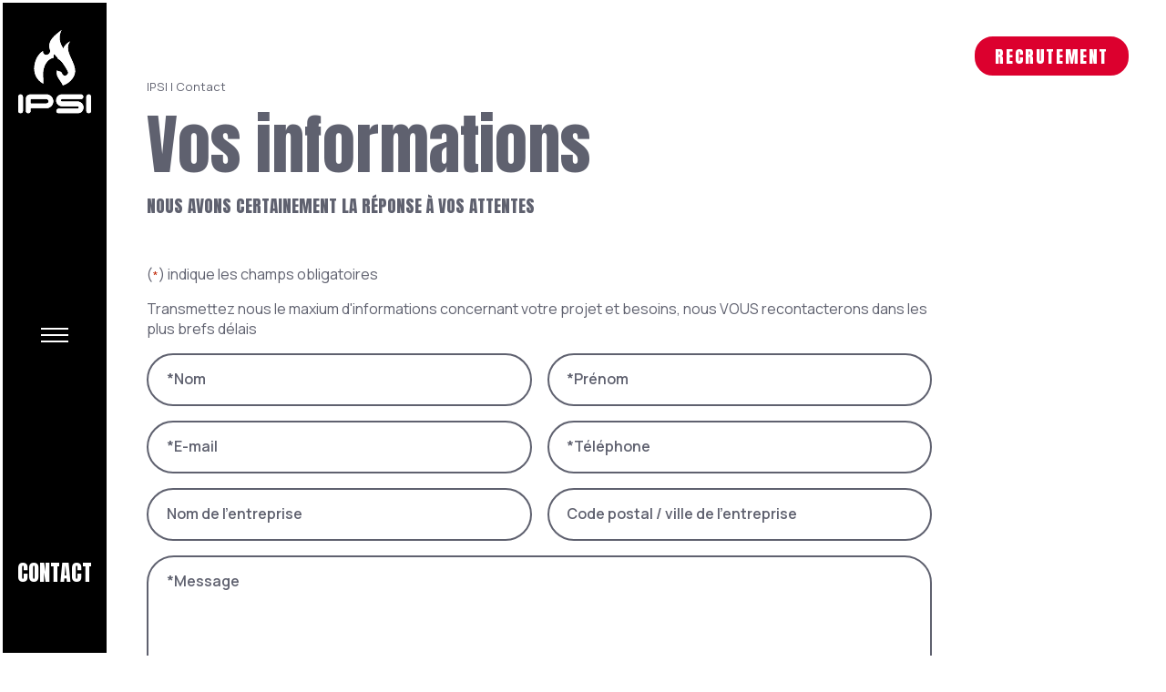

--- FILE ---
content_type: text/css; charset=utf-8
request_url: https://ipsi.fr/wp-content/cache/min/1/wp-content/themes/wpkr/styles/variables.css?ver=1769159721
body_size: 55
content:
:root{--noir:#000000;--blanc:#ffffff;--primary:#5F616F;--secondary:#DC002E;--textPrimary:#5F616F;--textSecondary:#DC002E;--transition-all:all 0.4s ease;--font-size-html:16px;--font-family:'Anton', sans-serif;--font-family-spec:'Antonio', sans-serif;--font-family-text:'Manrope', sans-serif;--light:300;--normal:400;--semi-bold:600;--bold:700;--extra-bold:800;--black:900;--rounded:1.25rem;--rounded-l:2.5rem;--box-radius:var(--rounded);--header-height:90px;--admin-bar-height:46px;--container-width:calc(100% - 30px);--fs-s:0.8rem;--fs-base:1rem;--fs-m:1.2rem;--fs-l:1.5rem;--fs-xl:2rem;--fs-2xl:2.1rem;--gap-062:0.62rem;--gap-125:1rem;--gap-188:1.25rem;--gap-312:1.88rem;--gap-625:3.12rem;--space-v:calc(var(--gap-312));--space-h:calc(var(--gap-312))}@media(min-width:640px){:root{--container-width:calc(640px - 60px)}}@media(min-width:768px){:root{--container-width:calc(768px - 90px)}}@media(min-width:783px){:root{--admin-bar-height:32px}}@media(min-width:1024px){:root{--header-width:110px;--font-size-html:16px;--container-width:calc(1024px - 150px);--fs-xl:3.5rem;--fs-2xl:3.8rem}}@media(min-width:1280px){:root{--header-width:120px;--container-width:calc(1280px - 202px);--fs-xl:4.2rem;--fs-2xl:4.5rem}}@media(min-width:1536px){:root{--container-width:1368px;--fs-s:1rem;--fs-base:1.125rem;--fs-m:1.25rem;--fs-l:1.875rem;--fs-xl:5rem;--fs-2xl:6.25rem;--gap-062:0.62rem;--gap-125:1.25rem;--gap-188:1.88rem;--gap-312:3.12rem;--gap-625:6.25rem}}

--- FILE ---
content_type: text/css; charset=utf-8
request_url: https://ipsi.fr/wp-content/cache/min/1/wp-content/themes/wpkr/styles/structure.css?ver=1769159721
body_size: 1106
content:
html{font-size:var(--font-size-html);scroll-behavior:smooth}.screen-reader-text{display:none}*:focus,*:active,*:visited{outline:none!important}body{overflow-x:hidden;overflow-y:auto;-webkit-transition:all 0.3s;-o-transition:all 0.3s;transition:all 0.3s;position:relative}ol{color:var(--gris-2)}body.open{overflow:hidden}.modaal-content-container #mouse-circle,.modaal-content-container #top_header,.modaal-content-container #site-header,.modaal-content-container #site-footer,.modaal-content-container .breadcrumb,.modaal-content-container #sub_footer{display:none}.modaal-content-container #main{padding-top:0}.ease,.ease:before,.ease:after{-webkit-transition:var(--ease);-o-transition:var(--ease);transition:var(--ease)}.tac{text-align:center}.relative{position:relative}.ov_h{overflow:hidden}.pad0{padding:0}.padTop0{padding-top:0}.padBot0{padding-bottom:0}.mt_0{margin-top:0}.full_pad{padding:var(--container-full-pad)}.margin_top{margin-top:var(--big-space-v)}.padding_top{padding-top:var(--big-space-v)}.margin_bottom{margin-bottom:var(--big-space-v)}.padding_bottom{padding-bottom:var(--big-space-v)}@media(max-width:979px){.s-pad{padding-left:var(--big-space-h);padding-right:var(--big-space-h)}.s-nopad{padding-left:0!important;padding-right:0!important}.desktop_only{display:none}}@media(min-width:980px){.l-pad{padding-left:var(--big-space-h);padding-right:var(--big-space-h)}.l-nopad{padding-left:0!important;padding-right:0!important}.mobile_only{display:none}}.under{position:absolute;z-index:0;overflow:hidden;top:0;left:0;height:100%;width:100%}.under img{display:block;min-width:100%;min-height:100%;max-width:none;-o-object-fit:cover;object-fit:cover;position:absolute;top:50%;left:50%;z-index:1;-webkit-transform:translate3d(-50%,-50%,0);transform:translate3d(-50%,-50%,0)}@media(min-width:980px){.desktop_covered{position:relative;overflow:hidden}.desktop_covered img{display:block;min-width:100%;min-height:100%;max-width:none;-o-object-fit:cover;object-fit:cover;position:absolute;top:50%;left:50%;z-index:1;-webkit-transform:translate3d(-50%,-50%,0);transform:translate3d(-50%,-50%,0)}}.over{position:relative;z-index:0;overflow:hidden;background:rgba(0,0,0,.5)}.cover{position:relative}.radius{border-radius:var(--box-radius);overflow:hidden}.deborde{max-width:none}.cover_link{position:absolute;top:0;left:0;z-index:2;width:100%;height:100%}.hide_text_link{font-size:0;color:rgba(255,255,255,0)}.grid,.grid-s3{display:-ms-grid;display:grid;-ms-grid-columns:1fr var(--space-teaser) 1fr var(--space-teaser) 1fr;grid-template-columns:1fr 1fr 1fr;grid-column-gap:var(--space-teaser);grid-row-gap:var(--space-teaser)}.grid-s2{-ms-grid-columns:1fr 1fr;grid-template-columns:1fr 1fr}.grid-s1{-ms-grid-columns:1fr;grid-template-columns:1fr}@media(min-width:480px){.grid-m2{-ms-grid-columns:1fr 1fr;grid-template-columns:1fr 1fr}}@media(min-width:980px){.grid-l3{-ms-grid-columns:1fr 1fr 1fr;grid-template-columns:1fr 1fr 1fr}}.flex-column{display:-webkit-box;display:-ms-flexbox;display:flex;-webkit-box-orient:vertical;-webkit-box-direction:normal;-ms-flex-direction:column;flex-direction:column;-webkit-box-align:center;-ms-flex-align:center;align-items:center;-webkit-box-pack:center;-ms-flex-pack:center;justify-content:center}.flex-row{display:-webkit-box;display:-ms-flexbox;display:flex;-webkit-box-orient:horizontal;-webkit-box-direction:normal;-ms-flex-direction:row;flex-direction:row;-webkit-box-pack:justify;-ms-flex-pack:justify;justify-content:space-between;-webkit-box-align:center;-ms-flex-align:center;align-items:center}.flex-grow{flex-grow:1}.flex-wrap{-ms-flex-wrap:wrap;flex-wrap:wrap}.flex-aic{-webkit-box-align:center;-ms-flex-align:center;align-items:center}.flex-aifs{-webkit-box-align:start;-ms-flex-align:start;align-items:flex-start}.flex-aife{-webkit-box-align:end;-ms-flex-align:end;align-items:flex-end}.flex-ais{-webkit-box-align:stretch;-ms-flex-align:stretch;align-items:stretch}.flex-jcc{-webkit-box-pack:center;-ms-flex-pack:center;justify-content:center}.flex-jcfs{-webkit-box-pack:start;-ms-flex-pack:start;justify-content:flex-start}.flex-jcfe{-webkit-box-pack:end;-ms-flex-pack:end;justify-content:flex-end}.flex-jcs{-webkit-box-pack:stretch;-ms-flex-pack:stretch;justify-content:stretch}.flex-jcsb{-webkit-box-pack:justify;-ms-flex-pack:justify;justify-content:space-between}.flex-jcsa{-ms-flex-pack:distribute;justify-content:space-around}.flex-jcse{-webkit-box-pack:space-evenly;-ms-flex-pack:space-evenly;justify-content:space-evenly}.between{-webkit-box-pack:justify;-ms-flex-pack:justify;justify-content:space-between}.flex-column.gauche{-webkit-box-align:start;-ms-flex-align:start;align-items:flex-start}.flex-column.droit{-webkit-box-align:start;-ms-flex-align:start;align-items:flex-start}.flex-just-start{-webkit-box-pack:start;-ms-flex-pack:start;justify-content:start}.flex-full{-webkit-box-pack:stretch;-ms-flex-pack:stretch;justify-content:stretch}.flex-start{-webkit-box-align:start;-ms-flex-align:start;align-items:flex-start}.flex-row.bas{-webkit-box-align:end;-ms-flex-align:end;align-items:flex-end}.flex-row.haut{-webkit-box-align:start;-ms-flex-align:start;align-items:flex-start}.flex-row.flex-gauche{-webkit-box-pack:start;-ms-flex-pack:start;justify-content:flex-start}.flex-row.flex-droit{-webkit-box-pack:end;-ms-flex-pack:end;justify-content:flex-end}.flex-centre{-webkit-box-pack:center;-ms-flex-pack:center;justify-content:center}.flex-row.flex-stretch,.flex-stretch{-webkit-box-align:stretch;-ms-flex-align:stretch;align-items:stretch}.w-100{width:100%}.w1-6{width:calc(100% / 6 - var(--space-h))}.w-20,.w1-5{width:calc(20% - var(--space-h))}.w-25{width:calc(25% - var(--space-h))}.w-30{width:calc(30% - var(--space-h))}.w1-3,.w-33{width:calc(100% / 3 - var(--space-h));margin-bottom:calc(1.5 * var(--space-h))}.w-40{width:calc(40% - var(--space-h))}.w-50{width:calc(50% - var(--space-h))}.w-60{width:calc(60% - var(--space-h))}.w-66,.w2-3{width:calc(200% / 3 - var(--space-h))}.w-70{width:calc(70% - var(--space-h))}.w-75{width:calc(75% - var(--space-h))}.w1-2{width:calc(50% - var(--space-h))}.real-25{width:calc(25% - var(--space-h))}.real-33{width:calc(100% / 3 - var(--space-h))}.real-40{width:calc(45% - var(--space-h))}.real-50{width:calc(50% - var(--space-h))}.real-60{width:calc(55% - var(--space-h))}.real-66{width:calc(200% /3 - var(--space-h))}.real-70{width:calc(70% - var(--space-h))}.real-75{width:calc(75% - var(--space-h))}.flex-stretch>*{margin-top:0!important;margin-bottom:0!important}@media(max-width:479px){.xxs-w100{width:100%}.xxs-column{-webkit-box-orient:vertical;-webkit-box-direction:normal;-ms-flex-direction:column;flex-direction:column}.xxs-row{-webkit-box-orient:horizontal;-webkit-box-direction:normal;-ms-flex-direction:row;flex-direction:row}}@media(min-width:480px) and (max-width:639px){.xs-w1-2{width:calc(50% - var(--space-h))}}@media(min-width:640px) and (max-width:979px){.sm-w1-3{width:calc(100% / 3 - var(--space-h))}}@media(min-width:480px) and (max-width:767px){.xsm-w1-2{width:calc(50% - var(--space-h))}}@media(min-width:768px) and (max-width:1279px){.m-w1-3{width:calc(100% / 3 - var(--space-h))}}@media(min-width:480px) and (max-width:979px){.sm-w1-2{width:calc(50%  - var(--space-h))}}@media(max-width:979px){.container>.s-w100+.s-w100{margin-top:var(--space-v)}}@media(max-width:1279px){.m-w100{width:100%}.m-block{display:block}.m-pad0{padding:0}}@media(max-width:1023px){.s-block{display:block}.s-pad0{padding:0}.s-w50{width:calc(50% - var(--space-h))}.s-w100{width:100%}}@media(max-width:639px){.xs-w100{width:100%}.xs-block{display:block}.xs-pad0{padding:0}}

--- FILE ---
content_type: text/css; charset=utf-8
request_url: https://ipsi.fr/wp-content/cache/min/1/wp-content/themes/wpkr/styles/header-footer.css?ver=1769159721
body_size: 2217
content:
#togMenu{position:relative;width:30px;aspect-ratio:1/1;z-index:4;display:-webkit-box;display:-ms-flexbox;display:flex;-webkit-box-align:stretch;-ms-flex-align:stretch;align-items:stretch;-webkit-box-orient:horizontal;-webkit-box-direction:normal;-ms-flex-direction:row;flex-direction:row;padding:0;cursor:pointer}#togMenu.open{width:auto}#togMenu .burger{display:block;width:1.875rem;height:1.5rem;-webkit-transform-origin:center;-ms-transform-origin:center;transform-origin:center}.burger span{-webkit-transition:all 0.3s;-o-transition:all 0.3s;-webkit-transition:all 0.1s;-o-transition:all 0.1s;transition:all 0.1s;position:absolute;left:0;width:100%;height:2px;background:var(--blanc);border:0 solid;-webkit-transform-origin:center;-ms-transform-origin:center;transform-origin:center}#burger span#t1{top:15%}#burger span#t2{top:calc(50%);-webkit-transform:translateY(-50%);-ms-transform:translateY(-50%);transform:translateY(-50%)}#burger span#t3{bottom:15%}#togMenu.open .burger span{width:131%;height:3px;-webkit-transform-origin:center;-ms-transform-origin:center;transform-origin:center}#togMenu.open #burger span#t1{-webkit-transform-origin:top left;-ms-transform-origin:top left;transform-origin:top left;-webkit-transform:rotate(45deg);-ms-transform:rotate(45deg);transform:rotate(45deg);top:0}#togMenu.open #burger span#t2{display:none}#togMenu.open #burger span#t3{-webkit-transform-origin:bottom left;-ms-transform-origin:bottom left;transform-origin:bottom left;-webkit-transform:rotate(-45deg);-ms-transform:rotate(-45deg);transform:rotate(-45deg);bottom:0}#menu_principal{display:none}#menu_principal ul{list-style:none;padding:0}#menu_principal ul a{text-decoration:none;color:var(--blanc);font-weight:var(--normal);display:block}#menu_principal.open{display:-webkit-box;display:-ms-flexbox;display:flex;top:var(--header-height);-webkit-box-orient:vertical;-webkit-box-direction:normal;-ms-flex-direction:column;flex-direction:column;left:0;position:absolute;z-index:3;background-color:var(--noir);height:calc(100vh - var(--header-height));width:100%;padding-left:calc((100% - var(--container-width)) / 2);-webkit-box-pack:start;-ms-flex-pack:start;justify-content:flex-start;-webkit-box-align:start;-ms-flex-align:start;align-items:flex-start;overflow-y:scroll}#menu_principal nav{padding-top:3.62rem;padding-bottom:3.62rem;width:100%}#site-header{width:100%;z-index:4;position:fixed;top:0;left:0;height:var(--header-height)}#site-header .menu_bar{display:-webkit-box;display:-ms-flexbox;display:flex;-webkit-box-pack:justify;-ms-flex-pack:justify;justify-content:space-between;-webkit-box-align:center;-ms-flex-align:center;align-items:center;background-color:var(--noir);border:2px solid var(--blanc);padding:0 var(--gap-312);height:100%;width:100%}.menu_contact{font-family:var(--font-family);line-height:normal;font-size:1.5rem;text-align:center;color:var(--blanc);font-weight:var(--normal);text-decoration:none;text-transform:uppercase}#menu_principal .top-menu>li>a{position:relative}#menu_principal .top-menu>li>a:after{content:"";position:absolute;width:60px;height:1.5px;top:0;left:0;background-color:var(--blanc)}#menu_principal .top-menu>li>a{font-family:var(--font-family-spec);padding:1rem 0 1rem 0;text-transform:uppercase;line-height:140%;font-size:2rem}#menu_principal .sub-menu>li>a{padding:0;padding-left:1.88rem;font-size:1.8rem;line-height:175%;letter-spacing:.1875rem}.cta_container_mobile{padding-right:3.62rem;display:-webkit-box;display:-ms-flexbox;display:flex;-webkit-box-orient:vertical;-webkit-box-direction:normal;-ms-flex-direction:column;flex-direction:column;gap:var(--gap-125);margin-left:auto;padding-bottom:4rem}.cta_container_mobile .bouton{padding-top:.31rem;padding-bottom:.31rem}@media (min-width:768px){.cta_container_mobile{-webkit-box-orient:horizontal;-webkit-box-direction:normal;-ms-flex-direction:row;flex-direction:row}}@media (max-width:1023px){.hide_header #site-header{top:-100%;-webkit-transition:top 0.4s ease;-o-transition:top 0.4s ease;transition:top 0.4s ease}.home:not(.scrollingUp):not(.scrolled),.home.scrollingUp:not(.scrolled) .entete_home{margin-top:var(--header-height);-webkit-transition:top 0.4s ease;-o-transition:top 0.4s ease;transition:top 0.4s ease}.home.hide_header .entete_home{-webkit-transition:top 0.4s ease;-o-transition:top 0.4s ease;transition:top 0.4s ease;margin-top:0}#menu_top .top-menu>.menu-item+.menu-item{margin-top:var(--gap-312)}#site-header .logo img{max-height:80%}#site-header .logo{display:-webkit-box;display:-ms-flexbox;display:flex;-webkit-box-align:center;-ms-flex-align:center;align-items:center;height:100%}}@media (min-width:1024px) and (max-width:1279px){#menu_principal .top-menu>li>a{font-size:1.8rem}#menu_principal .sub-menu>li>a{font-size:1.5em}}@media (min-width:1024px){#site-header{width:var(--header-width);height:100%}#site-header .menu_bar{border-width:3px;position:relative;height:100%;-webkit-box-orient:vertical;-webkit-box-direction:normal;-ms-flex-direction:column;flex-direction:column;padding:var(--gap-312) 0 70px 0;z-index:6}#site-header .logo img{max-width:80%}#site-header .logo{display:-webkit-box;display:-ms-flexbox;display:flex;-webkit-box-pack:center;-ms-flex-pack:center;justify-content:center;width:100%}.menu_contact{font-size:1.2rem}#menu_principal.open{top:0;left:var(--header-width);width:calc(100vw - var(--header-width));height:100%;-webkit-box-pack:center;-ms-flex-pack:center;justify-content:center;-webkit-box-align:start;-ms-flex-align:start;align-items:flex-start}#menu_principal nav{padding:3.62rem 3.62rem 3.62rem 3.62rem;width:100%;height:100%;display:-webkit-box;display:-ms-flexbox;display:flex;-webkit-box-align:center;-ms-flex-align:center;align-items:center}#menu_principal .sub-menu{display:none;position:absolute;top:initial;left:0;width:100%}#menu_principal ul.top-menu>li:hover .sub-menu{width:calc(100vw - var(--header-width) - 3.62rem - 3.62rem);background-color:var(--noir);z-index:1;display:-webkit-box;display:-ms-flexbox;display:flex;height:100%}#menu_principal .top-menu{position:relative;width:100%;display:-webkit-box;display:-ms-flexbox;display:flex;-ms-flex-wrap:wrap;flex-wrap:wrap;overflow:hidden}#menu_principal .top-menu>li>a{padding-top:1.88rem;padding-bottom:3.12rem;padding-right:3vw;font-size:2.5vw}#menu_principal .top-menu>li.level-0:nth-child(-n+3){width:33%}#menu_principal .top-menu>li:hover>a{font-family:var(--font-family);font-weight:var(--normal);-webkit-text-decoration-line:underline;text-decoration-line:underline}#menu_principal .top-menu>li:not(:last-child)>a:after{width:4vw;height:3px}#menu_principal .sub-menu>li>a{padding:1.88rem 0rem 1rem 0rem;text-transform:uppercase;font-family:var(--font-family);margin-right:5vw;position:relative}#menu_principal .sub-menu>li>a:after{content:"";position:absolute;width:4vw;height:3px;top:0;left:0;background-color:var(--blanc)}.li-greyed-out a{color:var(--textPrimary)!important}.cta_container_mobile{position:absolute;bottom:0;right:0;z-index:3}#page .cta_container_mobile a:hover{background-color:var(--blanc);color:var(--textPrimary)}}@media (min-width:1280px){#menu_principal nav{padding-left:5.62rem;padding-right:5.62rem}.cta_container_mobile{padding-right:5.62rem}#menu_principal .top-menu>li>a{font-size:2.5vw}#menu_principal .sub-menu>li>a{font-size:1.5em}.menu_contact{font-size:1.5rem}#menu_principal ul.top-menu>li:hover .sub-menu{width:calc(100vw - var(--header-width) - 5.62rem - 5.62rem)}}@media (min-width:1536px){#menu_principal nav{padding-left:7.62rem;padding-right:7.62rem}.cta_container_mobile{padding-right:7.62rem}#menu_principal ul.top-menu>li:hover .sub-menu{width:calc(100vw - var(--header-width) - 7.62rem - 7.62rem)}}@media (min-width:1800px){#menu_principal nav{max-width:1800px}#menu_principal .top-menu>li>a{font-size:3rem;padding-right:7.62rem}#menu_principal .sub-menu>li>a:after,#menu_principal .top-menu>li:not(:last-child)>a:after{width:110px}}footer{background:var(--noir);padding-top:var(--gap-312);padding-bottom:var(--gap-312);border-top:3px solid var(--blanc);border-right:3px solid var(--blanc)}footer .container{display:-webkit-box;display:-ms-flexbox;display:flex;-webkit-box-orient:vertical;-webkit-box-direction:normal;-ms-flex-direction:column;flex-direction:column;-webkit-box-pack:justify;-ms-flex-pack:justify;justify-content:space-between;row-gap:var(--gap-625)}footer .contact .phone+a,footer .contact .address+.phone{margin-top:var(--gap-125)}footer .sns a+a,footer .contact a:not(.phone)+a{margin-top:var(--gap-062)}footer .horaires p,footer .horaires span,footer .address p,footer .address span{line-height:normal;text-transform:uppercase;color:var(--blanc);font-family:var(--font-family)}footer .horaires span,footer .address span{padding-left:calc(12px + var(--gap-062));font-size:var(--fs-l);font-weight:var(--normal);margin-bottom:var(--gap-062);display:inline-block;position:relative}footer .horaires span:before,footer .address span:before{content:"";display:inline-block;position:absolute;top:50%;-webkit-transform:translateY(-50%);-ms-transform:translateY(-50%);transform:translateY(-50%);left:0;width:9px;height:9px;border-radius:50%;border:2px solid var(--secondary)}footer .horaires p,footer .address p{font-size:var(--fs-base);font-weight:var(--normal)}footer .contact .phone{font-family:var(--font-family);display:block;font-size:var(--fs-l);font-weight:var(--normal);line-height:111%;color:var(--blanc);text-decoration:none}footer .horaires+.sns{margin-top:var(--gap-125)}#page footer .bouton{border-width:2px;font-size:var(--fs-s);padding:var(--gap-062) 1.25rem var(--gap-062) 1.25rem;border-radius:var(--rounded-l)}#page footer .bouton:hover:after{background-image:url(../../../../../../../themes/wpkr/images/custom/arrow_blanc_hover.svg)}#page footer .bouton.contact:after{width:22px;height:19px;background-image:url(../../../../../../../themes/wpkr/images/custom/contact.svg)}#page footer .contact .contact.bouton{color:var(--noir)}#page footer .contact .contact.bouton:hover{color:var(--blanc)}#page footer .sns .bouton{padding:var(--gap-062) .94rem var(--gap-062) .94rem;padding-left:calc(0.94rem + 0.62rem + 26px);border-radius:1.875rem}#page footer .sns .bouton:nth-child(1){background-image:url(../../../../../../../themes/wpkr/images/custom/facebook.svg);background-repeat:no-repeat;background-position:.94rem center;background-size:26px 26px}#page footer .sns .bouton:nth-child(2){background-image:url(../../../../../../../themes/wpkr/images/custom/instagram.svg);background-repeat:no-repeat;background-position:.94rem center;background-size:26px 26px}.join{background-color:var(--secondary);border:2px solid var(--blanc);border-radius:var(--rounded);padding:3.12rem;height:-webkit-fit-content;height:-moz-fit-content;height:fit-content;width:-webkit-fit-content;width:-moz-fit-content;width:fit-content}.join span.title{color:var(--blanc);font-family:var(--font-family);font-weight:var(--normal);font-size:calc(1.5 * var(--fs-l));line-height:110%;margin-bottom:2.5rem;display:block}.join a{display:block;text-decoration:none;font-size:calc(var(--fs-base) + 0.1rem);line-height:100%;color:var(--blanc);padding-right:calc(1.31rem + 2.5rem + 37px);position:relative;width:-webkit-fit-content;width:-moz-fit-content;width:fit-content}.join a:after{display:block;content:"";width:44px;height:44px;border:3px solid var(--blanc);border-radius:50%;position:absolute;top:50%;right:0;-webkit-transform:translateY(-50%);-ms-transform:translateY(-50%);transform:translateY(-50%)}.join a:hover:after{background-color:var(--blanc)}footer .vertical_line{display:none}@media (min-width:1024px) and (max-width:1535px){footer .container{display:-ms-grid;display:grid;-ms-grid-columns:1fr var(--gap-625) 1fr;grid-template-columns:1fr 1fr;gap:var(--gap-625)}}@media (min-width:1536px){footer .container{-webkit-box-orient:horizontal;-webkit-box-direction:normal;-ms-flex-direction:row;flex-direction:row;-webkit-box-pack:justify;-ms-flex-pack:justify;justify-content:space-between;-webkit-box-align:stretch;-ms-flex-align:stretch;align-items:stretch}footer .vertical_line{display:block;width:3px;background-color:var(--blanc)}footer .logo{max-width:15vw}.join{width:20rem}}@media (min-width:1536px){footer .contact .phone{font-size:var(--fs-l)}#page footer .bouton{font-size:var(--fs-base)}}#sub_footer{background-color:var(--noir);border-bottom:3px solid var(--blanc);border-right:3px solid var(--blanc)}#sub_footer .container{padding:var(--gap-125) 0;border-top:3px solid var(--blanc)}#sub_footer ul{display:-webkit-box;display:-ms-flexbox;display:flex;-ms-flex-wrap:wrap;flex-wrap:wrap;list-style-type:none;-webkit-box-pack:start;-ms-flex-pack:start;justify-content:flex-start;padding:0}#sub_footer li{padding:0 var(--gap-125);border-left:1px solid var(--blanc);line-height:150%;font-size:var(--fs-s);color:var(--blanc);text-wrap:nowrap}#sub_footer li a{position:relative;text-decoration:none;padding-right:calc(1.25rem + 9px + 1.25rem)}#sub_footer li a:after{display:block;position:absolute;top:50%;right:1.25rem;-webkit-transform:translateY(-50%);-ms-transform:translateY(-50%);transform:translateY(-50%);content:"";width:10px;height:10px;background:url(../../../../../../../themes/wpkr/images/custom/arrow-alt-white.svg) no-repeat center center / contain}#sub_footer li:last-child{border-right:1px solid var(--blanc)}@media (min-width:1536px){#sub_footer li{font-size:var(--fs-m)}}

--- FILE ---
content_type: text/css; charset=utf-8
request_url: https://ipsi.fr/wp-content/cache/min/1/wp-content/themes/wpkr/styles/styleguide.css?ver=1769159721
body_size: 2684
content:
.cf-turnstile>div:nth-child(2){display:none}strong{font-weight:var(--bold)}.admin-bar #site-header{top:var(--admin-bar-height)}@media screen and (max-width:600px){#wpadminbar{position:fixed}}body{font-family:var(--font-family-text);-webkit-font-smoothing:antialiased;-moz-osx-font-smoothing:grayscale;font-size:var(--font-size-html)}h1,.h1{line-height:100%;font-family:var(--font-family);font-size:var(--fs-2xl);font-weight:var(--normal);color:var(--textPrimary);margin:0}h2,.h2{color:var(--textPrimary);line-height:100%;font-size:var(--fs-xl);font-family:var(--font-family);font-weight:var(--normal);margin-bottom:var(--gap-188)}h3,.h3{color:var(--textSecondary);line-height:100%;font-size:var(--fs-l);font-family:var(--font-family);font-weight:var(--normal);margin-bottom:var(--gap-125)}h4,.h4{font-family:var(--font-family);color:var(--textPrimary);line-height:normal;font-size:var(--fs-m);font-weight:var(--normal);margin-bottom:0}h5,h6{line-height:1em;font-family:var(--font-family);font-size:var(--fs-base);font-weight:var(--normal);margin-bottom:0}ul,li,p{font-size:var(--fs-base);font-weight:var(--normal);color:var(--textPrimary);line-height:normal;margin-bottom:0}li{line-height:166%}a{color:inherit}img{display:block}.sous_titre{display:block;font-family:var(--font-family);text-transform:uppercase;font-size:var(--fs-m);font-weight:var(--normal);line-height:normal;width:-webkit-fit-content;width:-moz-fit-content;width:fit-content}.partie_texte .sous_titre{color:var(--textPrimary)}h1 .sous_titre{margin-top:var(--gap-125)}h2 .sous_titre{margin-top:var(--gap-125)}.h2 br,h2 br{line-height:0}.image_et_texte.droite>div.default>div:nth-child(1){-webkit-box-ordinal-group:3;-ms-flex-order:2;order:2}.image_et_texte.droite>div.default>div:nth-child(2){-webkit-box-ordinal-group:2;-ms-flex-order:1;order:1}.bouton{font-family:var(--font-family);display:block;font-size:var(--fs-m);color:var(--primary);font-weight:var(--normal);line-height:normal;letter-spacing:.1rem;text-transform:uppercase;border:2px solid var(--primary);border-radius:var(--rounded);text-decoration:none;padding:.31rem 1.25rem;position:relative;background-color:transparent;width:-webkit-fit-content;width:-moz-fit-content;width:fit-content;text-align:center;cursor:pointer}.obflink{cursor:pointer}.bouton:hover{border-color:var(--tertiary);color:var(--tertiary);background-color:var(--blanc)}.bouton:active,.bouton:focus,.bouton:visited{border:solid}.partie_texte .bouton{position:relative;padding-right:calc(1.25rem + 0.62rem + 10px)}.partie_texte .bouton:after{position:absolute;content:"";width:10px;height:10px;top:50%;right:1.25rem;background:url(../../../../../../../themes/wpkr/images/custom/arrow-alt-primary.svg) no-repeat center center / contain;-webkit-transform:translateY(-50%);-ms-transform:translateY(-50%);transform:translateY(-50%)}.partie_texte .bouton:hover{color:var(--secondary)}.partie_texte .bouton:hover:after{background:url(../../../../../../../themes/wpkr/images/custom/arrow-alt-secondary.svg) no-repeat center center / contain;-webkit-transform:rotate(45deg) translateY(-50%);-ms-transform:rotate(45deg) translateY(-50%);transform:rotate(45deg) translateY(-50%);-webkit-transform-origin:top;-ms-transform-origin:top;transform-origin:top}.bouton.fond_primary{background-color:var(--primary);border-color:var(--primary);color:var(--blanc)}.bouton.fond_primary:hover{background-color:var(--secondary);border-color:var(--secondary);color:var(--blanc)}.bouton.fond_secondary{background-color:var(--secondary);border-color:var(--secondary);color:var(--blanc)}.bouton.fond_secondary:hover{background-color:var(--primary);border-color:var(--primary);color:var(--blanc)}.bouton.fond_blanc{background-color:var(--blanc);color:var(--secondary);border-color:var(--blanc)}.bouton.fond_blanc:hover{background-color:var(--secondary);color:var(--blanc);border-color:var(--secondary)}@media (max-width:1023px){#page .bouton{font-size:calc(0.8 * var(--fs-m))}}.container.fond h1,.container.fond .h1,.container.fond h2,.container.fond .h2,.container.fond p{color:var(--blanc)}.container.fond h3,.container.fond .h3{color:var(--textSecondary)}#page h2.couleur{color:var(--textSecondary)}.container:not(.fond) p.couleur,.container:not(.fond) span.couleur{color:var(--textSecondary)}section{width:100%;margin-bottom:var(--gap-625)}.container{width:var(--container-width);margin:0 auto}.container.fond{padding:1.25rem;border-radius:var(--rounded)}.container.fond.primary{background-color:var(--primary)}.container.fond.secondary{background-color:var(--secondary)}.container.border{border:3px solid var(--secondary);padding:1.25rem;border-radius:var(--rounded)}@media (min-width:1024px){.container.fond,.container.border{padding:3.75rem}}.categorie{background-color:var(--secondary);padding:.31rem .63rem;border-radius:1.875rem;font-weight:var(--semi-bold);line-height:normal;font-size:var(--fs-base);color:var(--blanc);display:inline-block}section.fond:has(+section.fond){margin-bottom:0}section.fond:not(.entete){padding:var(--gap-625) 0}@media (min-width:1536px){section.fond:not(.entete){padding:7.5rem 0}}.texte_image_deux_colonnes img,.entete img,.section_texte_colonnes img,.image_et_texte img{border-radius:var(--rounded)}.partie_texte *:not(li):not(.bouton):not(span):not(:last-child){margin-bottom:var(--gap-125)}#page .partie_texte h3,#page .partie_texte p:has(+ul),#page .partie_texte h4:has(+ul){margin-bottom:var(--gap-062)}@media (min-width:640px) and (max-width:1023px){.page_de_base .container,.texte_image_deux_colonnes .container{max-width:640px}.page_de_base .bloc-texte-image.container.fond,.page_de_base .bloc-texte-image.container.border{max-width:640px;padding:70px}.page_de_base .bloc-texte-image.container.default{max-width:500px}}#page{position:relative;width:100vw;overflow-x:hidden}.entete .cta{display:none}#breadcrumbs span{color:var(--textPrimary);font-size:var(--fs-s);font-weight:var(--normal);line-height:187.5%}.entete.fond #breadcrumbs span{color:var(--blanc)}#breadcrumbs span a{text-decoration:none}.entete{padding-top:calc(var(--gap-625) + var(--header-height));padding-bottom:0}.entete.fond{background-color:var(--noir);padding-bottom:3.75rem}.entete.fond h1{color:var(--blanc)}.img_title_container{margin-top:var(--gap-125)}.img_entete{max-width:300px}.entete .sous_titre{color:var(--textPrimary)}.entete.fond .sous_titre{color:var(--blanc)}.img_entete+.partie_texte{margin-top:var(--gap-125)}@media (min-width:1024px){.entete .cta{display:block;right:calc((100% - var(--container-width)) / 2);top:2.5rem;z-index:1}.entete .cta .bouton{margin-left:auto}.entete{padding-top:2.5rem}.img_title_container{display:-webkit-box;display:-ms-flexbox;display:flex}.img_entete+.partie_texte{margin-top:0;margin-left:var(--gap-312)}#page{padding-left:var(--header-width)}}@media (min-width:1024px) and (max-width:1534px){.custom_w40{width:calc(40% - var(--space-h))}.custom_w60{width:calc(60% - var(--space-h))}}@media (min-width:1535px){.custom_w40{width:500px}.custom_w60{width:calc(100% - 500px - (2 * var(--space-h)))}}@media (max-width:1023px){.bloc-texte-image-inte .partie_image+.partie_texte{margin-top:var(--space-h)}}.separator .container{position:relative;padding-bottom:1px}.separator .line{width:100%;height:3px;background-color:var(--secondary);display:block;position:absolute;top:50%;-webkit-transform:translateY(-50%);-ms-transform:translateY(-50%);transform:translateY(-50%);z-index:-1}.texte_image_deux_colonnes h2:only-child{margin-bottom:var(--gap-125)}.texte_image_deux_colonnes img{margin-bottom:var(--gap-125)}@media (max-width:1023px){.texte_image_deux_colonnes>.container>div+div{margin-top:var(--space-h)}}section.exergue .container{padding-top:var(--gap-625);padding-bottom:var(--gap-625)}section.exergue{text-align:center}section.exergue p{font-size:1.8rem;font-family:var(--font-family);line-height:normal;text-align:center;font-weight:var(--bold)}section.exergue ul{margin-top:1.8rem;padding-left:0}section.exergue li{margin-top:var(--gap-062);color:var(--blanc);display:inline-block;background-color:var(--noir);padding:0 .94rem;border-radius:3.125rem;line-height:154%;font-size:1.25rem}section.exergue li+li{margin-left:var(--gap-062)}@media (min-width:1024px){section.exergue p{font-size:2.5rem}section.exergue ul{margin-top:2.5rem}section.exergue li{font-size:1.625rem}}article.actualite{padding-top:var(--gap-125)}article.actualite h1{color:var(--tertiary)}article.actualite{padding-top:var(--gap-625)}article.actualite h1{color:var(--textPrimary)}article.actualite .breadcrumb{margin-bottom:var(--gap-125)}section.actus .teaser_container{display:-webkit-box;display:-ms-flexbox;display:flex;-webkit-box-orient:horizontal;-webkit-box-direction:normal;-ms-flex-direction:row;flex-direction:row;-webkit-box-pack:start;-ms-flex-pack:start;justify-content:flex-start;-ms-flex-wrap:wrap;flex-wrap:wrap;gap:var(--gap-125)}#page .actus .teaser{padding:var(--gap-125);background-color:var(--blanc);display:-webkit-box;display:-ms-flexbox;display:flex;-webkit-box-orient:vertical;-webkit-box-direction:normal;-ms-flex-direction:column;flex-direction:column;gap:var(--gap-062);border:3px solid var(--primary);border-radius:var(--rounded-l);max-width:calc(360px + var(--gap-125) * 2);width:calc(360px + var(--gap-125) * 2)}.actus .teaser>a{height:-webkit-fit-content;height:-moz-fit-content;height:fit-content}.actus .teaser img{border-radius:1.875rem;aspect-ratio:360/300;object-fit:cover;width:100%;background:var(--noir)}.actus .txt_button{display:-webkit-box;display:-ms-flexbox;display:flex;-webkit-box-orient:vertical;-webkit-box-direction:normal;-ms-flex-direction:column;flex-direction:column;height:100%}.actus .texte{padding:var(--gap-125)}.actus .resume{color:var(--noir)}.actus .texte .categorie,.actus .texte p,.actus .texte .title{margin-bottom:var(--gap-062)}.actus .texte .title a{font-family:var(--font-family);font-size:var(--fs-l);color:var(--noir);text-decoration:none}.actus .texte .date{color:var(--noir);font-size:var(--fs-base);font-weight:var(--bold);line-height:normal}.actus .teaser .bouton{margin-top:auto}@media (min-width:1024px) and (max-width:1279px){#page section.actus .teaser{-webkit-box-orient:horizontal;-webkit-box-direction:reverse;-ms-flex-direction:row-reverse;flex-direction:row-reverse;max-width:unset;width:unset}}@media (min-width:1280px){#page section.actus .teaser{width:calc(100% / 3 - (2 * var(--gap-125)))}}.navigation.pagination .nav-links{margin-bottom:var(--gap-312);font-size:var(--fs-m);color:var(--textSecondary);font-weight:var(--semi-bold)}.navigation.pagination .prev,.navigation.pagination .next{display:inline-block;width:28px;position:relative;font-size:0}.navigation.pagination .prev:after,.navigation.pagination .next:after{background:url(../../../../../../../themes/wpkr/images/custom/arrow-secondary.svg) no-repeat center center / contain;position:absolute;bottom:0;left:0;content:"";width:28px;height:16px}.navigation.pagination .prev:after{-webkit-transform:rotate(180deg);-ms-transform:rotate(180deg);transform:rotate(180deg)}.navigation.pagination .page-numbers:not(.current):not(.next):not(.prev){display:none}.bloc_article .article .categorie,.bloc_article .article .title{margin-bottom:var(--gap-125)}.bloc_article .article .date{color:var(--primary);font-size:var(--fs-s);display:block;font-weight:var(--bold)}.bloc_article .content>div,.bloc_article .content>div img+.partie_texte{margin-top:var(--gap-312)}.bloc_article .content>div img{border-radius:var(--rounded)}.bloc_article .articles_liees>.title{color:var(--textSecondary)}.bloc_article .articles_lie .title{color:var(--textPrimary)}.bloc_article .article_lie_container+.bouton{margin-top:var(--gap-125)}.bloc_article .article_lie_container{background-color:rgba(220,0,46,.2);padding:var(--gap-188);border-radius:var(--rounded)}.bloc_article .article_lie{width:100%}.bloc_article .article_lie .categorie,.bloc_article .article_lie .title{margin-bottom:var(--gap-062)}.bloc_article .article_lie+.article_lie{margin-top:var(--gap-125);padding-top:var(--gap-125);border-top:1px solid var(--primary)}@media (max-width:1023px){.bloc_article .article+.articles_liees{margin-top:var(--gap-625)}}@media (min-width:1200px){.bloc_article>.container{display:-ms-grid;display:grid;-ms-grid-columns:66% 34%;grid-template-columns:66% 34%;position:relative;max-width:1248px}.bloc_article .article{padding-right:var(--gap-312);border-right:2px solid var(--primary)}.bloc_article .articles_liees{position:relative;top:var(--gap-125);right:0;width:100%;height:-webkit-fit-content;height:-moz-fit-content;height:fit-content;overflow:auto;padding-left:var(--gap-312);padding-bottom:var(--gap-125);scrollbar-width:none}.bloc_article .articles_liees::-webkit-scrollbar{display:none}.bloc_article .articles_liees.sticky{position:sticky}}.liste_image_lien .element_container{display:-webkit-box;display:-ms-flexbox;display:flex;-ms-flex-wrap:wrap;flex-wrap:wrap;-webkit-box-orient:horizontal;-webkit-box-direction:normal;-ms-flex-direction:row;flex-direction:row;-webkit-box-pack:start;-ms-flex-pack:start;justify-content:flex-start;-webkit-box-align:stretch;-ms-flex-align:stretch;align-items:stretch;gap:var(--gap-188);margin-top:var(--gap-312)}.liste_image_lien .element_container .element{display:-webkit-box;display:-ms-flexbox;display:flex;-webkit-box-pack:center;-ms-flex-pack:center;justify-content:center;-webkit-box-align:center;-ms-flex-align:center;align-items:center;width:220px}.liste_image_lien .element_container .element img{-o-object-fit:contain;object-fit:contain;max-height:76px;max-width:80%;margin:0 auto}@media (min-width:1024px){.liste_image_lien .element_container .vertical_line{width:3px;height:110px;background-color:var(--primary)}.liste_image_lien .element_container .element{width:15%}.liste_image_lien .element_container .vertical_line :nth-child(10n){display:none}}.error404 article{min-height:100vh}.error404 .bouton{margin-top:var(--gap-188)}.error404 .entete+.container{display:-webkit-box;display:-ms-flexbox;display:flex;-webkit-box-pack:center;-ms-flex-pack:center;justify-content:center;-webkit-box-orient:horizontal;-webkit-box-direction:reverse;-ms-flex-direction:row-reverse;flex-direction:row-reverse;-webkit-box-align:center;-ms-flex-align:center;align-items:center}.error404 #bloc_error{-webkit-box-flex:1;-ms-flex:1;flex:1}.entete_diapo_2{padding-bottom:20px}.diapo-texte.caption.full_pad{padding:15px 0}.bloc_diapo_2>div{max-width:100%;width:768px}.diaporama_v2{border-radius:0!important}.slide.shadow.radius{border-radius:0}.image-diapo img{aspect-ratio:16/9;object-fit:cover}.diapo-texte h3{margin-bottom:.5em}

--- FILE ---
content_type: text/css; charset=utf-8
request_url: https://ipsi.fr/wp-content/cache/min/1/wp-content/themes/wpkr/styles/contact.css?ver=1769159721
body_size: 505
content:
.entete:has(+.formulaire){margin-bottom:var(--gap-125)}#page .form_contact .gform_fields{row-gap:0}@media (min-width:1024px){#page .form_contact .gform_fields{width:80%}}#page .form_contact .gfield{position:relative}#page .form_contact .gfield--type-phone .gfield_label,#page .form_contact .gfield--type-text .gfield_label,#page .form_contact .gfield--type-email .gfield_label,#page .form_contact .gfield--type-textarea .gfield_label{top:1.5px;left:1.5px;padding:var(--gap-125) var(--gap-188);position:absolute;line-height:normal;font-size:var(--fs-base);font-weight:var(--semi-bold);z-index:2;color:var(--primary);margin-bottom:0;pointer-events:none}#page .form_contact .ginput_container_consent input{margin-bottom:0}#page .form_contact .ginput_container_consent,#page .form_contact .gform-field-label{font-size:var(--fs-base);line-height:normal;margin-bottom:0;color:var(--primary);font-weight:var(--semi-bold)}#page .form_contact .gfield_consent_description{font-weight:var(--semi-bold);color:var(--primary);font-size:var(--fs-base);line-height:normal;margin-top:0;padding:0;border:0}#page .gfield--type-phone:focus-within .gfield_label,#page .gfield--type-text:focus-within .gfield_label,#page .gfield--type-email:focus-within .gfield_label,#page .gfield--type-textarea:focus-within .gfield_label{display:none}#page .gfield--type-phone:has(input:not(:placeholder-shown)) .gfield_label,#page .gfield--type-text:has(input:not(:placeholder-shown)) .gfield_label,#page .gfield--type-email:has(input:not(:placeholder-shown)) .gfield_label,#page .gfield--type-textarea:has(textarea:not(:placeholder-shown)) .gfield_label{display:none}#page .gfield--type-fileupload{border-left:1px solid;padding-left:20px;margin:20px 0 30px 0!important}#page .gfield--type-fileupload label{font-weight:normal!important}#page .gform_fileupload_rules{margin-top:0;padding-top:0;font-style:italic;color:#666}.ginput_container.ginput_container_fileupload input{margin-top:10px}.cf-turnstile>div:nth-child(2){display:none}.ginput_container input::-webkit-input-placeholder,.ginput_container textarea::-webkit-input-placeholder{color:transparent}.ginput_container input::-moz-placeholder,.ginput_container textarea::-moz-placeholder{color:transparent}.ginput_container input:-ms-input-placeholder,.ginput_container textarea:-ms-input-placeholder{color:transparent}.ginput_container input::-ms-input-placeholder,.ginput_container textarea::-ms-input-placeholder{color:transparent}.ginput_container input::placeholder,.ginput_container textarea::placeholder{color:transparent}#page .form_contact .gfield--type-textarea textarea,#page .form_contact .gfield--type-email input,#page .form_contact .gfield--type-text input,#page .form_contact .gfield--type-phone input{padding:var(--gap-125) var(--gap-188);border-radius:1.875rem;border:2px solid var(--primary);color:var(--primary);font-weight:var(--semi-bold);font-size:var(--fs-base);line-height:normal}#page .form_contact textarea{resize:vertical}#page .form_contact .gfield_contains_required span.gfield_required{display:none}#page .form_contact .gfield_contains_required label:not(.gfield_consent_label):before{display:inline-block;content:"*"}#page .form_contact .gfield_contains_required label.gfield_consent_label:after{display:inline-block;content:"(Nécessaire)";color:#c1001e;padding-left:.1em}#page .form_contact .ginput_counter{font-weight:var(--semi-bold);padding-top:0;margin-top:0;font-size:var(--fs-base);color:var(--primary)}#page .form_contact .gform_footer{padding:0;margin:0}#page .form_contact .gform_footer input{cursor:pointer;margin-bottom:0;display:block;font-size:var(--fs-s);color:var(--blanc);font-family:var(--font-family);font-weight:var(--normal);line-height:normal;letter-spacing:.1rem;text-transform:uppercase;border:3px solid var(--primary);border-radius:var(--rounded-l);text-decoration:none;padding:.31rem 1.25rem;position:relative;width:-webkit-fit-content;width:-moz-fit-content;width:fit-content;background-color:var(--primary)}#page .form_contact .gform_footer input:hover{border-color:var(--secondary);background-color:var(--secondary)}

--- FILE ---
content_type: text/css; charset=utf-8
request_url: https://ipsi.fr/wp-content/cache/min/1/wp-content/themes/wpkr/styles/slick.css?ver=1769159721
body_size: 356
content:
.slick-slider{position:relative;display:block;-moz-box-sizing:border-box;box-sizing:border-box;-webkit-user-select:none;-moz-user-select:none;-ms-user-select:none;user-select:none;-webkit-touch-callout:none;-khtml-user-select:none;-ms-touch-action:pan-y;touch-action:pan-y;-webkit-tap-highlight-color:transparent}.slick-list{position:relative;display:block;overflow:hidden;margin:0;padding:0}.slick-list:focus{outline:none}.slick-list.dragging{cursor:pointer;cursor:hand}.slick-slider .slick-track,.slick-slider .slick-list{-webkit-transform:translate3d(0,0,0);-moz-transform:translate3d(0,0,0);-ms-transform:translate3d(0,0,0);-o-transform:translate3d(0,0,0);transform:translate3d(0,0,0)}.slick-track{position:relative;top:0;left:0;display:block}.slick-track:before,.slick-track:after{display:table;content:''}.slick-track:after{clear:both}.slick-loading .slick-track{visibility:hidden}.slick-slide{display:none;float:left;height:100%;min-height:1px}.slick-track{display:flex!important;flex-direction:row;align-items:center;justify-content:flex-start}.slick-initialized .slider-inte.slick-slide{height:100%;float:none;display:flex;flex-direction:column;justify-content:center}[dir='rtl'] .slick-slide{float:right}.slick-slide img{display:block}.slick-slide.slick-loading img{display:none}.slick-slide.dragging img{pointer-events:none}.slick-initialized .slick-slide{display:block}.slick-loading .slick-slide{visibility:hidden}.slick-vertical .slick-slide{display:block;height:auto;border:1px solid transparent}.slick-arrow.slick-hidden{display:none}.slick-prev,.slick-next{display:block!important;position:absolute;z-index:2;top:50%;transform:translateY(-50%);right:0;height:53px;width:53px;border:1px solid var(--blanc);border-radius:0;background:var(--blanc);font-size:0;cursor:pointer}.slick-prev{left:0;right:auto;z-index:2}.slick-prev:before,.slick-next:before{display:block;position:absolute;top:50%;left:50%;z-index:1;transform:translate3d(-50%,-50%,0);font-size:22px;color:var(--noir);cursor:pointer}.slick-prev:before{content:'<'}.slick-next:before{content:'>'}@media (max-width:1023px){.slick-next{right:0}.slick-prev{left:0}}.slick-dots{display:flex;justify-content:center;align-items:center;margin:20px 0 0 0;padding-left:0}.slick-dots li{list-style-type:none;padding:0;margin:0 .5rem}.slick-dots li:before{display:none}.slick-dots li button{background:var(--violet);height:15px;width:15px;padding:0;border-radius:50%;border:none;font-size:0;cursor:pointer}.slick-dots li.slick-active button{background:var(--rose)}

--- FILE ---
content_type: image/svg+xml
request_url: https://ipsi.fr/wp-content/uploads/2024/08/Calque_11.svg
body_size: 2522
content:
<?xml version="1.0" encoding="UTF-8"?> <svg xmlns="http://www.w3.org/2000/svg" width="80" height="92" viewBox="0 0 80 92" fill="none"><g id="Calque_1" clip-path="url(#clip0_2183_92)"><g id="Group"><path id="Vector" d="M61.1334 38.3806C61.9329 40.5631 62.4231 42.8799 62.4231 45.3775C62.4231 45.5526 62.4173 45.7335 62.4056 45.9027C62.0321 53.1855 54.2008 59.5813 48.9721 60.7251C48.2893 59.0211 47.2856 57.4396 46.1827 55.8524C44.3036 53.1563 42.0277 50.1743 42.2495 46.708C42.267 46.4279 42.4362 45.0565 42.623 44.3504C43.7025 45.4359 45.1498 45.2024 46.4511 45.7393C47.554 46.2003 47.8925 47.0465 48.3068 48.0969C48.8554 49.4624 50.5652 50.6354 52.0649 50.1102C53.0745 49.7542 55.1344 47.8926 54.936 46.8014C54.7143 45.5526 53.1153 42.8857 52.1992 41.3685C51.2304 39.7578 49.9058 37.7037 48.6161 35.9355C47.3673 34.2315 45.675 32.6734 43.7142 31.6697C43.3116 30.5259 42.5413 29.6039 41.7009 28.7111C41.1641 28.1392 40.6214 27.5731 40.0903 27.0012C39.4017 26.2776 38.9641 26.4294 38.8882 27.4331C38.8357 28.215 38.7773 29.0028 38.719 29.7731C38.7014 30.0357 38.6839 30.2983 38.6781 30.5493C37.2892 30.6777 35.8654 31.3079 34.7274 32.049C29.5396 35.387 27.4563 42.2788 27.1878 48.1261C27.042 51.4057 27.9115 54.7261 27.5497 57.9824C27.5146 58.2683 27.4738 58.5542 27.4213 58.8519C11.4843 50.1452 17.6292 28.8278 26.8844 23.3015L27.1703 23.1439V23.4707C27.1703 24.5911 27.3746 25.5365 28.1332 26.266C28.851 26.9546 29.8372 27.3514 30.8292 27.3514C31.7338 27.3514 32.5974 27.0421 33.3502 26.441C35.8303 24.4686 34.9783 21.9068 34.4648 20.197C31.5645 9.97885 45.71 2.00744 47.5073 0C43.6208 8.20483 45.7625 14.4664 49.4973 20.3137C50.7928 17.1625 53.1212 14.5656 56.8093 12.4123C50.9037 21.0081 58.0406 29.2654 61.1334 38.3806Z" fill="white"></path><path id="Vector_2" d="M62.4172 45.3775C62.4172 45.5526 62.4114 45.7335 62.3997 45.9027C62.0262 53.1855 54.1949 59.5813 48.9662 60.7251C48.2835 59.0211 47.2797 57.4396 46.1768 55.8524C44.2977 53.1563 42.0219 50.1743 42.2436 46.708C42.2611 46.4279 42.4304 45.0565 42.6171 44.3504C43.6967 45.4359 45.1439 45.2024 46.4452 45.7393C47.5482 46.2003 47.8866 47.0465 48.301 48.0969C48.8495 49.4624 50.5593 50.6354 52.0591 50.1102C53.0686 49.7542 55.1286 47.8926 54.9302 46.8014C54.7084 45.5526 53.1095 42.8857 52.1933 41.3685C51.2246 39.7578 49.8999 37.7037 48.6102 35.9355C47.3614 34.2315 45.6691 32.6734 43.7084 31.6697C43.3057 30.5259 42.5354 29.6039 41.6951 28.7111C41.1582 28.1392 40.6155 27.5731 40.0845 27.0012C39.3959 26.2776 38.9582 26.4294 38.8823 27.4331C38.8298 28.215 38.7715 29.0028 38.7131 29.7731C38.6956 30.0357 38.6781 30.2983 38.6722 30.5493C37.2834 30.6777 35.8595 31.3079 34.7216 32.049C29.5337 35.387 27.4504 42.2788 27.182 48.1261C27.0361 51.4057 27.9056 54.7261 27.5438 57.9824C27.5088 58.2683 27.4679 58.5542 27.4154 58.8519C11.4784 50.1452 17.6233 28.8278 26.8785 23.3015L27.1645 23.1439V23.4707C27.1645 24.5911 27.3687 25.5365 28.1273 26.266C28.8451 26.9546 29.8313 27.3514 30.8234 27.3514C31.7279 27.3514 32.5916 27.0421 33.3444 26.441C35.8245 24.4686 34.9725 21.9068 34.459 20.197C31.5645 9.97885 45.71 2.00744 47.5073 0C43.6208 8.20483 45.7625 14.4664 49.4973 20.3137C50.7928 17.1625 53.1212 14.5656 56.8092 12.4123C50.9036 21.0081 58.0406 29.2654 61.1334 38.3806C61.9329 40.5631 62.4231 42.8799 62.4231 45.3775H62.4172Z" fill="white"></path></g><g id="Group_2"><path id="Vector_3" d="M0.764461 90.7433C0.256766 90.2298 0 89.6229 0 88.9109V73.2774C0 72.5655 0.256766 71.9527 0.764461 71.445C1.27216 70.9373 1.88489 70.6747 2.59683 70.6747C3.30878 70.6747 3.92151 70.9315 4.43504 71.445C4.94857 71.9586 5.1995 72.5655 5.1995 73.2774V88.9109C5.1995 89.6229 4.94274 90.2298 4.43504 90.7433C3.92151 91.251 3.30878 91.5078 2.59683 91.5078C1.88489 91.5078 1.27799 91.251 0.764461 90.7433Z" fill="white"></path><path id="Vector_4" d="M36.2624 72.9039C34.7801 71.4217 32.9945 70.6747 30.9053 70.6747H13.206C11.9047 70.6747 10.7726 71.1474 9.8272 72.087C8.876 73.0206 8.40332 74.1528 8.40332 75.4833V88.9109C8.40332 89.6229 8.65425 90.2298 9.16778 90.7433C9.67548 91.251 10.2882 91.5078 11.0002 91.5078C11.7121 91.5078 12.3248 91.251 12.8325 90.7433C13.3402 90.2356 13.6028 89.6229 13.6028 88.9109V86.2733C13.6028 85.9873 13.7429 85.8473 14.0288 85.8473H30.9053C32.9945 85.8473 34.7801 85.1061 36.2624 83.6181C37.7446 82.1358 38.4857 80.3501 38.4857 78.261C38.4857 76.1719 37.7446 74.3862 36.2624 72.9039ZM32.5976 79.9533C32.1308 80.4143 31.5647 80.6478 30.9053 80.6478H14.0288C13.7429 80.6478 13.6028 80.5194 13.6028 80.2568V76.3061C13.6028 76.0201 13.7429 75.8742 14.0288 75.8742H30.9053C31.5647 75.8742 32.1308 76.1077 32.5976 76.5687C33.0587 77.0355 33.2862 77.5957 33.2862 78.261C33.2862 78.9263 33.0587 79.4923 32.5976 79.9533Z" fill="white"></path><path id="Vector_5" d="M69.7642 89.6054C68.4978 90.8717 66.9689 91.5078 65.1891 91.5078H44.4319C43.72 91.5078 43.1072 91.251 42.5995 90.7433C42.0918 90.2356 41.8351 89.6229 41.8351 88.9109C41.8351 88.199 42.086 87.5863 42.5995 87.0727C43.113 86.5592 43.72 86.3083 44.4319 86.3083H65.1891C65.545 86.3083 65.8485 86.1799 66.0994 85.9173C66.3445 85.6547 66.4729 85.3512 66.4729 84.9953C66.4729 84.6393 66.3445 84.3358 66.0994 84.0849C65.8485 83.834 65.545 83.7114 65.1891 83.7114H48.1025C46.3168 83.7114 44.7937 83.0754 43.5274 81.8032C42.2552 80.5369 41.6191 78.9963 41.6191 77.1931C41.6191 75.3899 42.2552 73.8493 43.5274 72.583C44.7937 71.3108 46.3168 70.6747 48.1025 70.6747H68.8596C69.5716 70.6747 70.1785 70.9315 70.692 71.445C71.2055 71.9586 71.4565 72.5655 71.4565 73.2774C71.4565 73.9894 71.1997 74.6313 70.692 75.1273C70.1785 75.6292 69.5716 75.8742 68.8596 75.8742H48.1025C47.7465 75.8742 47.4431 76.0085 47.1921 76.2652C46.9412 76.5278 46.8186 76.8371 46.8186 77.1931C46.8186 77.5491 46.9412 77.8583 47.1921 78.1209C47.4431 78.3777 47.7465 78.5119 48.1025 78.5119H65.1891C66.9689 78.5119 68.4978 79.148 69.7642 80.4143C71.0363 81.6865 71.6724 83.2096 71.6724 84.9953C71.6724 86.7809 71.0363 88.3332 69.7642 89.6054Z" fill="white"></path><path id="Vector_6" d="M79.2353 71.445C79.7489 71.9527 79.9998 72.5655 79.9998 73.2774V88.9109C79.9998 89.6229 79.7489 90.2298 79.2353 90.7433C78.7276 91.251 78.1149 91.5078 77.403 91.5078C76.691 91.5078 76.0783 91.251 75.5706 90.7433C75.0629 90.2356 74.8003 89.6229 74.8003 88.9109V73.2774C74.8003 72.5655 75.0571 71.9527 75.5706 71.445C76.0783 70.9315 76.691 70.6747 77.403 70.6747C78.1149 70.6747 78.7276 70.9315 79.2353 71.445Z" fill="white"></path><g id="Group_3"><path id="Vector_7" d="M4.43504 71.445C3.92151 70.9315 3.30878 70.6747 2.59683 70.6747C1.88489 70.6747 1.27799 70.9315 0.764461 71.445C0.25093 71.9586 0 72.5655 0 73.2774V88.9109C0 89.6229 0.256766 90.2298 0.764461 90.7433C1.27799 91.251 1.88489 91.5078 2.59683 91.5078C3.30878 91.5078 3.92151 91.251 4.43504 90.7433C4.94274 90.2298 5.1995 89.6229 5.1995 88.9109V73.2774C5.1995 72.5655 4.94274 71.9527 4.43504 71.445Z" fill="white"></path><path id="Vector_8" d="M36.2624 72.9039C34.7801 71.4217 32.9945 70.6747 30.9053 70.6747H13.206C11.9047 70.6747 10.7726 71.1474 9.8272 72.087C8.876 73.0206 8.40332 74.1528 8.40332 75.4833V88.9109C8.40332 89.6229 8.65425 90.2298 9.16778 90.7433C9.67548 91.251 10.2882 91.5078 11.0002 91.5078C11.7121 91.5078 12.3248 91.251 12.8325 90.7433C13.3402 90.2356 13.6028 89.6229 13.6028 88.9109V86.2733C13.6028 85.9873 13.7429 85.8473 14.0288 85.8473H30.9053C32.9945 85.8473 34.7801 85.1061 36.2624 83.6181C37.7446 82.1358 38.4857 80.3501 38.4857 78.261C38.4857 76.1719 37.7446 74.3862 36.2624 72.9039ZM32.5976 79.9533C32.1308 80.4143 31.5647 80.6478 30.9053 80.6478H14.0288C13.7429 80.6478 13.6028 80.5194 13.6028 80.2568V76.3061C13.6028 76.0201 13.7429 75.8742 14.0288 75.8742H30.9053C31.5647 75.8742 32.1308 76.1077 32.5976 76.5687C33.0587 77.0355 33.2862 77.5957 33.2862 78.261C33.2862 78.9263 33.0587 79.4923 32.5976 79.9533Z" fill="white"></path><path id="Vector_9" d="M69.7642 80.4143C68.4978 79.148 66.9689 78.5119 65.1891 78.5119H48.1025C47.7465 78.5119 47.4431 78.3777 47.1921 78.1209C46.9412 77.8583 46.8186 77.5491 46.8186 77.1931C46.8186 76.8371 46.9412 76.5278 47.1921 76.2652C47.4431 76.0085 47.7465 75.8742 48.1025 75.8742H68.8596C69.5716 75.8742 70.1785 75.6292 70.692 75.1273C71.1997 74.6313 71.4565 74.0127 71.4565 73.2774C71.4565 72.5421 71.1997 71.9527 70.692 71.445C70.1843 70.9373 69.5716 70.6747 68.8596 70.6747H48.1025C46.3168 70.6747 44.7937 71.3108 43.5274 72.583C42.2552 73.8493 41.6191 75.3899 41.6191 77.1931C41.6191 78.9963 42.2552 80.5369 43.5274 81.8032C44.7937 83.0754 46.3168 83.7114 48.1025 83.7114H65.1891C65.545 83.7114 65.8485 83.834 66.0994 84.0849C66.3445 84.3358 66.4729 84.6393 66.4729 84.9953C66.4729 85.3512 66.3445 85.6547 66.0994 85.9173C65.8485 86.1799 65.545 86.3083 65.1891 86.3083H44.4319C43.72 86.3083 43.1072 86.565 42.5995 87.0727C42.0918 87.5804 41.8351 88.199 41.8351 88.9109C41.8351 89.6229 42.086 90.2298 42.5995 90.7433C43.113 91.2568 43.72 91.5078 44.4319 91.5078H65.1891C66.9689 91.5078 68.4978 90.8717 69.7642 89.6054C71.0363 88.3332 71.6724 86.7985 71.6724 84.9953C71.6724 83.1921 71.0363 81.6865 69.7642 80.4143Z" fill="white"></path><path id="Vector_10" d="M79.2353 71.445C78.7276 70.9315 78.1149 70.6747 77.403 70.6747C76.691 70.6747 76.0783 70.9315 75.5706 71.445C75.0571 71.9527 74.8003 72.5655 74.8003 73.2774V88.9109C74.8003 89.6229 75.0571 90.2298 75.5706 90.7433C76.0841 91.2568 76.691 91.5078 77.403 91.5078C78.1149 91.5078 78.7276 91.251 79.2353 90.7433C79.7489 90.2298 79.9998 89.6229 79.9998 88.9109V73.2774C79.9998 72.5655 79.7489 71.9527 79.2353 71.445Z" fill="white"></path></g></g></g><defs><clipPath id="clip0_2183_92"><rect width="80" height="91.5078" fill="white"></rect></clipPath></defs></svg> 

--- FILE ---
content_type: image/svg+xml
request_url: https://ipsi.fr/wp-content/themes/wpkr/images/custom/instagram.svg
body_size: 132
content:
<svg width="26" height="26" viewBox="0 0 26 26" fill="none" xmlns="http://www.w3.org/2000/svg">
<path d="M13.4839 0.18457C6.58401 0.18457 0.983887 5.78469 0.983887 12.6846C0.983887 19.5844 6.58401 25.1846 13.4839 25.1846C20.3838 25.1846 25.9839 19.5895 25.9839 12.6846C25.9839 5.77962 20.3888 0.18457 13.4839 0.18457ZM20.4498 18.7619C20.4498 19.3204 19.9877 19.7672 19.4191 19.7672H7.52836C6.95972 19.7672 6.4977 19.3154 6.4977 18.7619V6.73412C6.4977 6.18071 6.95972 5.72884 7.52836 5.72884H19.4191C19.9877 5.72884 20.4498 6.18071 20.4498 6.73412V18.7619Z" fill="white"/>
<path d="M15.9004 10.9943C14.7834 10.9943 14.2808 11.6087 14.0016 12.0402V12.0605H13.9863C13.9863 12.0605 13.9965 12.0453 14.0016 12.0402V11.1416H11.8945C11.9199 11.7356 11.8945 17.4779 11.8945 17.4779H14.0016V13.9391C14.0016 13.7462 14.0168 13.5634 14.0726 13.4263C14.225 13.0506 14.5702 12.6546 15.1541 12.6546C15.9157 12.6546 16.2203 13.2384 16.2203 14.0863V17.4779H18.3273V13.8426C18.3273 11.893 17.2865 10.9893 15.9004 10.9893V10.9943Z" fill="white"/>
<path d="M9.6863 8.08496C8.96534 8.08496 8.49316 8.55714 8.49316 9.18163C8.49316 9.80612 8.95011 10.2783 9.65584 10.2783H9.67107C10.4073 10.2783 10.8642 9.79089 10.8642 9.18163C10.849 8.56221 10.4073 8.08496 9.6863 8.08496Z" fill="white"/>
<path d="M10.7271 11.1406H8.62012V17.4769H10.7271V11.1406Z" fill="white"/>
</svg>

--- FILE ---
content_type: image/svg+xml
request_url: https://ipsi.fr/wp-content/themes/wpkr/images/custom/facebook.svg
body_size: -88
content:
<svg width="26" height="26" viewBox="0 0 26 26" fill="none" xmlns="http://www.w3.org/2000/svg">
<path d="M13.4839 0.18457C6.58401 0.18457 0.983887 5.78469 0.983887 12.6846C0.983887 19.5844 6.58401 25.1846 13.4839 25.1846C20.3838 25.1846 25.9839 19.5895 25.9839 12.6846C25.9839 5.77962 20.3888 0.18457 13.4839 0.18457ZM16.7942 12.6338H14.6313V20.3562H11.4226V12.6338H9.8994V9.90736H11.4226V8.1405C11.4226 6.87628 12.0217 4.90126 14.6618 4.90126L17.0379 4.91142V7.55663H15.3117C15.0324 7.55663 14.6313 7.69879 14.6313 8.29789V9.90228H17.0785L16.7993 12.6287L16.7942 12.6338Z" fill="white"/>
</svg>

--- FILE ---
content_type: image/svg+xml
request_url: https://ipsi.fr/wp-content/uploads/2024/08/Calque_1.svg
body_size: 7452
content:
<?xml version="1.0" encoding="UTF-8"?> <svg xmlns="http://www.w3.org/2000/svg" width="250" height="71" viewBox="0 0 250 71" fill="none"><g id="Calque_1" clip-path="url(#clip0_2183_232)"><g id="Group"><path id="Vector" d="M59.2898 56.3745C59.7798 56.3745 60.3098 56.5145 60.8798 56.7945C61.1198 56.9145 61.3898 57.1245 61.7098 57.4245C62.0898 57.8345 62.3298 58.2345 62.4498 58.6045C62.4998 58.7045 62.5198 58.8245 62.5198 58.9645C62.5198 59.3445 62.3198 59.6145 61.9298 59.7845C61.8198 59.8145 61.7298 59.8245 61.6598 59.8245C61.4098 59.8245 61.1898 59.7145 60.9898 59.4945C60.9398 59.4245 60.8398 59.2245 60.6698 58.8745C60.2898 58.3645 59.8098 58.1045 59.2098 58.1045C58.6798 58.1045 58.2298 58.3345 57.8398 58.8045C57.6298 59.1445 57.5198 59.4645 57.5198 59.7945C57.5198 60.5145 57.8698 61.0445 58.5698 61.3945C59.9798 61.9245 60.8698 62.2645 61.2298 62.4445C61.5398 62.6045 61.8998 62.8745 62.3198 63.2745C62.7098 63.7245 62.9598 64.0845 63.0498 64.3345C63.3598 64.9545 63.5098 65.5745 63.5098 66.1845C63.5098 67.2145 63.1798 68.1445 62.5298 68.9645C62.2398 69.2945 61.9898 69.5345 61.7798 69.6845C60.9898 70.2545 60.1398 70.5345 59.2198 70.5345C57.9398 70.5345 56.8598 70.0345 55.9498 69.0445C55.4798 68.4845 55.1698 67.8745 55.0198 67.2045C55.0198 67.1345 55.0198 67.0945 55.0098 67.0945C55.0098 66.7545 55.1898 66.4845 55.5398 66.2945C55.6298 66.2645 55.7398 66.2345 55.8698 66.2245C56.1998 66.2245 56.4598 66.3845 56.6598 66.7045C56.8598 67.3845 57.1598 67.8845 57.5598 68.2045C58.0698 68.5945 58.5898 68.7845 59.1198 68.7845H59.2798C59.9498 68.7845 60.5598 68.5045 61.1098 67.9445C61.5598 67.4345 61.7798 66.8545 61.7798 66.2145C61.7798 65.5145 61.5098 64.8945 60.9698 64.3545C60.6298 64.0545 60.2898 63.8545 59.9498 63.7545C58.6998 63.2845 57.9298 62.9845 57.6498 62.8645C57.4198 62.7445 57.1498 62.5545 56.8498 62.2945C56.4398 61.8545 56.1798 61.4845 56.0698 61.1845C55.8698 60.7145 55.7698 60.2645 55.7698 59.8145C55.7698 58.9445 56.0898 58.1445 56.7198 57.4245C57.4398 56.7145 58.2998 56.3545 59.2798 56.3545L59.2898 56.3745Z" fill="#5F616F"></path><path id="Vector_2" d="M68.1999 56.385H74.8499C75.2699 56.385 75.5499 56.465 75.6799 56.615C75.8499 56.795 75.9399 56.975 75.9399 57.155V57.325C75.9399 57.595 75.7899 57.825 75.4899 58.005C75.3799 58.065 75.1699 58.095 74.8599 58.095H69.9299C69.4699 58.095 69.1799 58.195 69.0599 58.385C68.9099 58.495 68.8299 58.765 68.8299 59.205V61.515C68.8299 61.975 68.9199 62.265 69.1099 62.375C69.2199 62.535 69.4899 62.615 69.9299 62.615H74.8599C75.2699 62.615 75.5499 62.695 75.6899 62.855C75.8599 63.035 75.9499 63.215 75.9499 63.385V63.565C75.9499 63.825 75.7999 64.055 75.4999 64.235C75.3899 64.305 75.1799 64.335 74.8699 64.335H69.9399C69.4799 64.335 69.1899 64.425 69.0699 64.615C68.9199 64.725 68.8399 65.005 68.8399 65.435V67.745C68.8399 68.215 68.9399 68.505 69.1399 68.625C69.2599 68.765 69.5199 68.845 69.9199 68.845H74.8699C75.2899 68.845 75.5699 68.925 75.6999 69.085C75.8699 69.265 75.9599 69.445 75.9599 69.615V69.795C75.9599 70.055 75.8099 70.275 75.5199 70.455C75.4299 70.525 75.2199 70.565 74.8799 70.565H68.2299C67.8099 70.565 67.5299 70.485 67.3799 70.315C67.2199 70.185 67.1299 69.895 67.1299 69.465V57.505C67.1299 57.035 67.2299 56.735 67.4299 56.625C67.5399 56.485 67.7999 56.405 68.2299 56.405L68.1999 56.385ZM73.5599 51.835H73.6399C73.9599 51.835 74.1999 52.005 74.3799 52.345C74.4199 52.475 74.4399 52.595 74.4399 52.725C74.4399 53.015 74.1899 53.355 73.6899 53.745C72.4099 54.915 71.7599 55.505 71.7299 55.505L71.6199 55.545H71.4799C71.2799 55.545 71.1499 55.415 71.1099 55.165V55.045C71.1099 54.965 71.4099 54.475 72.0099 53.585C72.4799 52.815 72.7999 52.315 72.9799 52.085C73.1699 51.925 73.3699 51.835 73.5599 51.835Z" fill="#5F616F"></path><path id="Vector_3" d="M85.7297 56.3745C87.2797 56.3745 88.7097 56.8545 90.0297 57.8045C90.2597 57.9845 90.3797 58.2245 90.3797 58.5045C90.3797 58.7645 90.2597 58.9945 90.0097 59.1945C89.8297 59.3145 89.6597 59.3745 89.4897 59.3745C89.2897 59.3745 89.0997 59.2845 88.9197 59.1145C88.2897 58.6445 87.4997 58.3145 86.5597 58.1445C86.3497 58.1045 86.1297 58.0845 85.8897 58.0845H85.6597C84.6297 58.0845 83.6297 58.4145 82.6697 59.0645C82.4497 59.2045 82.1597 59.4645 81.7997 59.8245C80.8597 60.8945 80.3897 62.1045 80.3897 63.4645C80.3897 64.7145 80.8097 65.8545 81.6397 66.8845C82.0397 67.3345 82.3397 67.6145 82.5297 67.7245C83.5197 68.4445 84.5597 68.8145 85.6597 68.8145H85.8897C86.8097 68.8145 87.7497 68.5245 88.6897 67.9445L89.1597 67.5945C89.2697 67.5645 89.3797 67.5345 89.4897 67.5245C89.8097 67.5245 90.0697 67.6845 90.2697 67.9945C90.3197 68.0945 90.3597 68.2245 90.3797 68.3745C90.3797 68.7045 90.2297 68.9545 89.9497 69.1345C88.6697 70.0545 87.2597 70.5145 85.7397 70.5145C84.4597 70.5145 83.2197 70.1545 82.0097 69.4345C80.7097 68.5845 79.7897 67.4845 79.2397 66.1345C78.8797 65.2545 78.6997 64.3845 78.6997 63.5345V63.3445C78.6997 62.1645 79.0297 60.9845 79.6997 59.8045C79.8997 59.4845 80.1297 59.1745 80.3797 58.8645C80.7797 58.4245 81.1197 58.0945 81.3997 57.8745C81.8097 57.5645 82.1797 57.3345 82.4997 57.1745C83.5797 56.6245 84.6597 56.3545 85.7597 56.3545L85.7297 56.3745Z" fill="#5F616F"></path><path id="Vector_4" d="M94.4799 56.3848C94.8399 56.3848 95.0999 56.5648 95.2699 56.9148C95.3199 57.0148 95.3399 57.1148 95.3399 57.2048V64.8448C95.3399 65.5748 95.4199 66.1148 95.5699 66.4748C95.9299 67.3848 96.5299 68.0548 97.3899 68.4648C97.8699 68.7048 98.3699 68.8148 98.8999 68.8148H98.9999C99.8799 68.8148 100.69 68.4848 101.42 67.8348C101.93 67.3648 102.28 66.7548 102.47 65.9848C102.52 65.7348 102.55 65.5148 102.55 65.3248V57.4048C102.55 56.9248 102.73 56.6048 103.08 56.4548C103.2 56.4048 103.31 56.3848 103.42 56.3848C103.77 56.3848 104.03 56.5648 104.2 56.9148C104.25 57.0148 104.27 57.1148 104.27 57.2048V65.3148C104.27 66.2248 104 67.1448 103.46 68.0448C102.86 69.0048 102.01 69.7148 100.9 70.1648C100.25 70.4048 99.6299 70.5348 99.0499 70.5348H98.8699C97.9599 70.5348 97.0399 70.2648 96.1399 69.7248C95.1799 69.1248 94.4699 68.2748 94.0199 67.1548C93.7799 66.5148 93.6499 65.8948 93.6499 65.3148V57.2048C93.6499 56.9048 93.8099 56.6648 94.1199 56.4748C94.2499 56.4148 94.3799 56.3848 94.4899 56.3848H94.4799Z" fill="#5F616F"></path><path id="Vector_5" d="M109.18 56.375H113.64C114.41 56.375 115.16 56.645 115.88 57.175C116.26 57.495 116.51 57.765 116.64 57.975C117.09 58.655 117.32 59.375 117.32 60.115C117.32 60.975 117.03 61.775 116.46 62.505C116.14 62.865 115.88 63.105 115.69 63.205C115.49 63.355 115.22 63.505 114.88 63.635C114.75 63.725 114.68 63.845 114.68 63.985C114.68 64.085 114.81 64.325 115.07 64.705L118.02 69.375C118.07 69.515 118.1 69.625 118.1 69.705C118.1 70.095 117.9 70.365 117.5 70.515C117.42 70.525 117.36 70.535 117.32 70.535C116.96 70.535 116.7 70.365 116.53 70.015C116.53 70.015 115.25 68.015 112.72 64.035C112.64 63.925 112.49 63.865 112.27 63.865H110.83C110.45 63.865 110.21 63.945 110.08 64.095C109.92 64.255 109.84 64.445 109.84 64.675V69.585C109.84 70.025 109.69 70.315 109.38 70.455C109.25 70.505 109.15 70.535 109.06 70.535H109C108.72 70.535 108.49 70.385 108.31 70.095C108.25 69.975 108.22 69.805 108.22 69.595V57.335C108.22 56.705 108.54 56.385 109.17 56.385L109.18 56.375ZM109.85 58.825V61.425C109.85 61.855 110.07 62.125 110.52 62.235C110.57 62.235 110.62 62.235 110.67 62.235H113.53C114.36 62.235 115 61.865 115.45 61.125C115.61 60.795 115.69 60.475 115.69 60.165V60.065C115.69 59.535 115.49 59.055 115.09 58.625C114.66 58.195 114.14 57.985 113.53 57.985H110.67C110.24 57.985 109.97 58.205 109.86 58.655C109.86 58.705 109.85 58.755 109.85 58.815V58.825Z" fill="#5F616F"></path><path id="Vector_6" d="M122.4 56.375C122.74 56.375 123 56.555 123.19 56.905C123.23 57.015 123.25 57.175 123.25 57.375V69.525C123.25 69.925 123.14 70.195 122.91 70.345C122.75 70.475 122.58 70.535 122.4 70.535C122.06 70.535 121.8 70.365 121.61 70.015C121.56 69.905 121.54 69.745 121.54 69.535V57.385C121.54 56.985 121.65 56.715 121.88 56.565C122.04 56.435 122.22 56.375 122.4 56.375Z" fill="#5F616F"></path><path id="Vector_7" d="M126.97 56.375H137.29C137.78 56.375 138.09 56.565 138.24 56.935C138.27 57.045 138.29 57.145 138.29 57.235C138.29 57.625 138.08 57.905 137.66 58.055C137.59 58.085 137.47 58.095 137.29 58.095H133.84C133.46 58.095 133.19 58.295 133.03 58.685C133 58.755 132.99 58.815 132.99 58.865V69.505C132.99 70.015 132.81 70.335 132.44 70.485C132.31 70.525 132.2 70.545 132.12 70.545C131.79 70.545 131.53 70.375 131.35 70.035C131.3 69.915 131.27 69.745 131.27 69.515V58.955C131.27 58.585 131.09 58.325 130.72 58.165C130.63 58.125 130.53 58.105 130.41 58.105H126.97C126.48 58.105 126.17 57.915 126.02 57.545C125.99 57.435 125.97 57.335 125.97 57.245C125.97 56.855 126.18 56.575 126.6 56.425C126.67 56.395 126.79 56.385 126.96 56.385L126.97 56.375Z" fill="#5F616F"></path><path id="Vector_8" d="M142.13 56.385H148.78C149.2 56.385 149.48 56.465 149.61 56.615C149.78 56.795 149.87 56.975 149.87 57.155V57.325C149.87 57.595 149.72 57.825 149.42 58.005C149.32 58.065 149.1 58.095 148.79 58.095H143.86C143.4 58.095 143.11 58.195 142.99 58.385C142.84 58.495 142.76 58.765 142.76 59.205V61.515C142.76 61.975 142.85 62.265 143.04 62.375C143.15 62.535 143.43 62.615 143.86 62.615H148.79C149.2 62.615 149.48 62.695 149.62 62.855C149.79 63.035 149.88 63.215 149.88 63.385V63.565C149.88 63.825 149.73 64.055 149.43 64.235C149.33 64.305 149.11 64.335 148.8 64.335H143.87C143.41 64.335 143.12 64.425 143 64.615C142.85 64.725 142.77 65.005 142.77 65.435V67.745C142.77 68.215 142.87 68.505 143.07 68.625C143.19 68.765 143.45 68.845 143.85 68.845H148.8C149.22 68.845 149.5 68.925 149.63 69.085C149.8 69.265 149.89 69.445 149.89 69.615V69.795C149.89 70.055 149.74 70.275 149.45 70.455C149.36 70.525 149.15 70.565 148.81 70.565H142.16C141.74 70.565 141.46 70.485 141.31 70.315C141.15 70.185 141.06 69.895 141.06 69.465V57.505C141.06 57.035 141.16 56.735 141.36 56.625C141.46 56.485 141.73 56.405 142.16 56.405L142.13 56.385ZM147.49 51.835H147.57C147.89 51.835 148.13 52.005 148.31 52.345C148.35 52.475 148.37 52.595 148.37 52.725C148.37 53.015 148.12 53.355 147.62 53.745C146.34 54.915 145.69 55.505 145.66 55.505L145.55 55.545H145.41C145.21 55.545 145.08 55.415 145.04 55.165V55.045C145.04 54.965 145.34 54.475 145.94 53.585C146.41 52.815 146.73 52.315 146.91 52.085C147.1 51.925 147.29 51.835 147.49 51.835Z" fill="#5F616F"></path><path id="Vector_9" d="M161.73 56.375C162.07 56.375 162.33 56.555 162.52 56.905C162.56 57.015 162.58 57.175 162.58 57.375V69.525C162.58 69.925 162.47 70.195 162.24 70.345C162.08 70.475 161.91 70.535 161.73 70.535C161.39 70.535 161.13 70.365 160.94 70.015C160.89 69.905 160.87 69.745 160.87 69.535V57.385C160.87 56.985 160.98 56.715 161.21 56.565C161.37 56.435 161.55 56.375 161.73 56.375Z" fill="#5F616F"></path><path id="Vector_10" d="M167.47 56.3752C167.79 56.3752 168.07 56.6152 168.32 57.0852C168.42 57.2252 170.33 60.1552 174.06 65.8752C174.35 66.3152 174.52 66.5652 174.58 66.6252C174.63 66.6352 174.67 66.6452 174.68 66.6452C174.75 66.6452 174.81 66.6052 174.86 66.5152V57.2952C174.86 56.8952 174.99 56.6252 175.26 56.4752C175.37 56.4052 175.5 56.3652 175.65 56.3652C176.02 56.3652 176.27 56.5652 176.42 56.9752C176.43 57.0752 176.44 57.1752 176.44 57.2952V69.5952C176.44 70.0352 176.29 70.3152 175.98 70.4452C175.89 70.4952 175.77 70.5252 175.61 70.5252C175.29 70.5252 175 70.2852 174.74 69.7952C171.11 64.2452 169.19 61.2952 168.97 60.9652C168.68 60.5252 168.53 60.3052 168.52 60.2952C168.49 60.2752 168.46 60.2652 168.42 60.2652H168.38C168.27 60.2952 168.22 60.3552 168.22 60.4552V69.6052C168.22 70.0052 168.09 70.2752 167.82 70.4252C167.71 70.4952 167.58 70.5352 167.43 70.5352C167.07 70.5352 166.81 70.3352 166.66 69.9252C166.65 69.8252 166.64 69.7252 166.64 69.6052V57.3052C166.64 56.8652 166.79 56.5852 167.1 56.4552C167.19 56.4052 167.31 56.3752 167.47 56.3752Z" fill="#5F616F"></path><path id="Vector_11" d="M186.7 56.3745C188.25 56.3745 189.68 56.8545 191 57.8045C191.23 57.9845 191.35 58.2245 191.35 58.5045C191.35 58.7645 191.23 58.9945 190.99 59.1945C190.81 59.3145 190.64 59.3745 190.47 59.3745C190.27 59.3745 190.08 59.2845 189.9 59.1145C189.27 58.6445 188.48 58.3145 187.54 58.1445C187.33 58.1045 187.11 58.0845 186.87 58.0845H186.64C185.61 58.0845 184.61 58.4145 183.65 59.0645C183.43 59.2045 183.14 59.4645 182.78 59.8245C181.84 60.8945 181.37 62.1045 181.37 63.4645C181.37 64.7145 181.79 65.8545 182.62 66.8845C183.02 67.3345 183.32 67.6145 183.51 67.7245C184.5 68.4445 185.54 68.8145 186.64 68.8145H186.87C187.79 68.8145 188.72 68.5245 189.67 67.9445L190.14 67.5945C190.25 67.5645 190.36 67.5345 190.47 67.5245C190.79 67.5245 191.05 67.6845 191.25 67.9945C191.3 68.0945 191.34 68.2245 191.36 68.3745C191.36 68.7045 191.22 68.9545 190.93 69.1345C189.65 70.0545 188.24 70.5145 186.72 70.5145C185.44 70.5145 184.2 70.1545 182.99 69.4345C181.69 68.5845 180.77 67.4845 180.22 66.1345C179.86 65.2545 179.68 64.3845 179.68 63.5345V63.3445C179.68 62.1645 180.01 60.9845 180.68 59.8045C180.88 59.4845 181.11 59.1745 181.36 58.8645C181.76 58.4245 182.1 58.0945 182.38 57.8745C182.79 57.5645 183.16 57.3345 183.47 57.1745C184.55 56.6245 185.63 56.3545 186.73 56.3545L186.7 56.3745Z" fill="#5F616F"></path><path id="Vector_12" d="M195.86 56.3752H202.63C203.12 56.3752 203.43 56.5352 203.57 56.8552C203.64 56.9852 203.67 57.1052 203.67 57.2352C203.67 57.5752 203.49 57.8352 203.14 58.0252C203.01 58.0752 202.85 58.0952 202.64 58.0952H197.41C197.01 58.0952 196.74 58.2952 196.59 58.6852C196.56 58.7552 196.54 58.9052 196.54 59.1352V61.5552C196.54 61.9252 196.61 62.1752 196.75 62.2952C196.91 62.4952 197.13 62.5952 197.41 62.5952H202.64C203.13 62.5952 203.44 62.7552 203.58 63.0752C203.65 63.2052 203.68 63.3252 203.68 63.4552C203.68 63.8052 203.5 64.0752 203.15 64.2552C203.02 64.3052 202.86 64.3252 202.65 64.3252H197.42C197.02 64.3252 196.75 64.5252 196.6 64.9152C196.57 64.9852 196.55 65.1252 196.55 65.3552V67.7752C196.55 68.1452 196.62 68.3952 196.76 68.5152C196.92 68.7152 197.14 68.8252 197.42 68.8252H202.65C203.14 68.8252 203.45 68.9852 203.59 69.2952C203.66 69.4252 203.69 69.5452 203.69 69.6752C203.69 70.0152 203.51 70.2752 203.16 70.4652C203.03 70.5152 202.87 70.5352 202.66 70.5352H195.89C195.53 70.5352 195.27 70.4552 195.13 70.2952C194.95 70.1552 194.85 69.8952 194.85 69.5152V57.3852C194.85 57.0352 194.93 56.7852 195.1 56.6352C195.24 56.4552 195.51 56.3652 195.89 56.3652L195.86 56.3752Z" fill="#5F616F"></path><path id="Vector_13" d="M208.04 56.3752C208.36 56.3752 208.64 56.6152 208.89 57.0852C208.99 57.2252 210.9 60.1552 214.63 65.8752C214.92 66.3152 215.09 66.5652 215.15 66.6252C215.2 66.6352 215.24 66.6452 215.25 66.6452C215.32 66.6452 215.38 66.6052 215.43 66.5152V57.2952C215.43 56.8952 215.56 56.6252 215.83 56.4752C215.94 56.4052 216.07 56.3652 216.22 56.3652C216.59 56.3652 216.84 56.5652 216.99 56.9752C217 57.0752 217.01 57.1752 217.01 57.2952V69.5952C217.01 70.0352 216.86 70.3152 216.55 70.4452C216.46 70.4952 216.34 70.5252 216.18 70.5252C215.86 70.5252 215.57 70.2852 215.31 69.7952C211.68 64.2452 209.76 61.2952 209.54 60.9652C209.25 60.5252 209.1 60.3052 209.09 60.2952C209.06 60.2752 209.03 60.2652 208.99 60.2652H208.95C208.84 60.2952 208.79 60.3552 208.79 60.4552V69.6052C208.79 70.0052 208.66 70.2752 208.39 70.4252C208.28 70.4952 208.15 70.5352 208 70.5352C207.64 70.5352 207.38 70.3352 207.23 69.9252C207.22 69.8252 207.21 69.7252 207.21 69.6052V57.3052C207.21 56.8652 207.36 56.5852 207.67 56.4552C207.76 56.4052 207.88 56.3752 208.04 56.3752Z" fill="#5F616F"></path><path id="Vector_14" d="M222.06 56.3848H224.18C225.28 56.3848 226.15 56.5048 226.78 56.7448C228.28 57.2348 229.5 58.1348 230.43 59.4448C230.8 60.0448 231.02 60.4648 231.1 60.7048C231.48 61.5748 231.67 62.4948 231.67 63.4648C231.67 65.1748 231.09 66.7248 229.93 68.1048C229.56 68.5048 229.22 68.8248 228.89 69.0748C228.34 69.4648 227.87 69.7448 227.48 69.9148C227.03 70.1148 226.56 70.2648 226.07 70.3648C225.66 70.4748 225.02 70.5348 224.16 70.5348H222.05C221.58 70.5348 221.27 70.3548 221.12 70.0048C221.07 69.8948 221.05 69.7348 221.05 69.5448V57.3848C221.05 56.9148 221.23 56.6048 221.58 56.4548C221.69 56.4048 221.85 56.3848 222.04 56.3848H222.06ZM222.78 58.9648V67.9648C222.78 68.3148 222.94 68.5648 223.25 68.7348C223.35 68.7948 223.48 68.8248 223.64 68.8248H224.54C226.21 68.8248 227.61 68.1848 228.73 66.8948C229.36 66.1248 229.75 65.2548 229.9 64.2948C229.94 64.0048 229.96 63.7648 229.96 63.5848V63.3648C229.96 62.2848 229.6 61.2448 228.88 60.2448C228.54 59.8048 228.17 59.4348 227.77 59.1548C226.82 58.4648 225.74 58.1148 224.53 58.1148H223.63C223.28 58.1148 223.01 58.2848 222.84 58.6048C222.79 58.7048 222.77 58.8248 222.77 58.9748L222.78 58.9648Z" fill="#5F616F"></path><path id="Vector_15" d="M236.16 56.375C236.5 56.375 236.76 56.555 236.95 56.905C236.99 57.015 237.01 57.175 237.01 57.375V69.525C237.01 69.925 236.9 70.195 236.67 70.345C236.51 70.475 236.34 70.535 236.16 70.535C235.82 70.535 235.56 70.365 235.37 70.015C235.32 69.905 235.3 69.745 235.3 69.535V57.385C235.3 56.985 235.41 56.715 235.64 56.565C235.8 56.435 235.98 56.375 236.16 56.375Z" fill="#5F616F"></path><path id="Vector_16" d="M242.11 56.3752H248.88C249.37 56.3752 249.68 56.5352 249.82 56.8552C249.89 56.9852 249.92 57.1052 249.92 57.2352C249.92 57.5752 249.74 57.8352 249.39 58.0252C249.26 58.0752 249.1 58.0952 248.89 58.0952H243.66C243.26 58.0952 242.99 58.2952 242.84 58.6852C242.81 58.7552 242.79 58.9052 242.79 59.1352V61.5552C242.79 61.9252 242.86 62.1752 243 62.2952C243.16 62.4952 243.38 62.5952 243.66 62.5952H248.89C249.38 62.5952 249.69 62.7552 249.83 63.0752C249.9 63.2052 249.93 63.3252 249.93 63.4552C249.93 63.8052 249.75 64.0752 249.4 64.2552C249.27 64.3052 249.11 64.3252 248.9 64.3252H243.67C243.27 64.3252 243 64.5252 242.85 64.9152C242.82 64.9852 242.8 65.1252 242.8 65.3552V67.7752C242.8 68.1452 242.87 68.3952 243.01 68.5152C243.17 68.7152 243.39 68.8252 243.67 68.8252H248.9C249.39 68.8252 249.7 68.9852 249.84 69.2952C249.91 69.4252 249.94 69.5452 249.94 69.6752C249.94 70.0152 249.76 70.2752 249.41 70.4652C249.28 70.5152 249.12 70.5352 248.91 70.5352H242.14C241.78 70.5352 241.52 70.4552 241.38 70.2952C241.2 70.1552 241.1 69.8952 241.1 69.5152V57.3852C241.1 57.0352 241.18 56.7852 241.35 56.6352C241.49 56.4552 241.76 56.3652 242.14 56.3652L242.11 56.3752Z" fill="#5F616F"></path></g><g id="Group_2"><g id="Group_3"><path id="Vector_17" d="M61.6 45.965C61.6 46.905 61.26 47.715 60.59 48.395C59.91 49.065 59.11 49.405 58.16 49.405C57.21 49.405 56.41 49.065 55.74 48.395C55.07 47.715 54.73 46.915 54.73 45.965V25.305C54.73 24.365 55.07 23.555 55.74 22.885C56.42 22.215 57.22 21.875 58.16 21.875C59.1 21.875 59.91 22.215 60.59 22.885C61.26 23.555 61.6 24.365 61.6 25.305V45.965Z" fill="white"></path><path id="Vector_18" d="M105.61 31.8847C105.61 34.6447 104.63 37.0047 102.67 38.9647C100.71 40.9247 98.3499 41.9047 95.5899 41.9047H73.2799C72.8999 41.9047 72.7199 42.0947 72.7199 42.4647V45.9447C72.7199 46.8847 72.3799 47.6947 71.7099 48.3747C71.0399 49.0447 70.2299 49.3847 69.2899 49.3847C68.3499 49.3847 67.5399 49.0447 66.8699 48.3747C66.1999 47.6947 65.8599 46.8947 65.8599 45.9447V28.1947C65.8599 26.4347 66.4799 24.9447 67.7399 23.7047C68.9899 22.4647 70.4899 21.8447 72.2099 21.8447H95.5999C98.3599 21.8447 100.72 22.8247 102.68 24.7847C104.64 26.7447 105.62 29.1047 105.62 31.8647L105.61 31.8847ZM98.7399 31.8847C98.7399 31.0047 98.4299 30.2647 97.8199 29.6447C97.2099 29.0347 96.4599 28.7247 95.5799 28.7247H73.2699C72.8899 28.7247 72.7099 28.9147 72.7099 29.2947V34.5147C72.7099 34.8647 72.8999 35.0347 73.2699 35.0347H95.5799C96.4599 35.0347 97.1999 34.7247 97.8199 34.1147C98.4299 33.5047 98.7399 32.7547 98.7399 31.8747V31.8847Z" fill="white"></path><path id="Vector_19" d="M149.47 40.7843C149.47 43.1643 148.63 45.2043 146.95 46.8843C145.27 48.5643 143.25 49.4043 140.9 49.4043H113.46C112.52 49.4043 111.71 49.0643 111.04 48.3943C110.36 47.7143 110.03 46.9143 110.03 45.9643C110.03 45.0143 110.37 44.2143 111.04 43.5443C111.71 42.8743 112.52 42.5343 113.46 42.5343H140.9C141.37 42.5343 141.77 42.3643 142.1 42.0143C142.43 41.6643 142.6 41.2643 142.6 40.7943C142.6 40.3243 142.43 39.9243 142.1 39.5943C141.77 39.2643 141.37 39.0943 140.9 39.0943H118.31C115.96 39.0943 113.94 38.2543 112.26 36.5743C110.58 34.8943 109.74 32.8643 109.74 30.4743C109.74 28.0843 110.58 26.0543 112.26 24.3843C113.94 22.7043 115.95 21.8643 118.31 21.8643H145.75C146.69 21.8643 147.5 22.2043 148.17 22.8743C148.84 23.5443 149.18 24.3543 149.18 25.2943C149.18 26.2343 148.84 27.0843 148.17 27.7443C147.49 28.4043 146.69 28.7343 145.75 28.7343H118.31C117.84 28.7343 117.44 28.9043 117.11 29.2543C116.78 29.6043 116.62 30.0043 116.62 30.4743C116.62 30.9443 116.78 31.3543 117.11 31.6943C117.44 32.0443 117.84 32.2143 118.31 32.2143H140.9C143.25 32.2143 145.27 33.0543 146.95 34.7343C148.63 36.4143 149.47 38.4343 149.47 40.7843Z" fill="white"></path><path id="Vector_20" d="M160.48 45.965C160.48 46.905 160.14 47.715 159.47 48.395C158.8 49.065 157.99 49.405 157.05 49.405C156.11 49.405 155.3 49.065 154.63 48.395C153.95 47.715 153.62 46.915 153.62 45.965V25.305C153.62 24.365 153.96 23.555 154.63 22.885C155.3 22.215 156.11 21.875 157.05 21.875C157.99 21.875 158.8 22.215 159.47 22.885C160.14 23.555 160.48 24.365 160.48 25.305V45.965Z" fill="white"></path></g><path id="Vector_21" d="M39.8602 35.8146C37.0302 27.4646 30.5002 19.9046 35.9102 12.0446C32.5302 14.0146 30.4002 16.3946 29.2102 19.2846C25.7902 13.9346 23.8302 8.19457 27.3902 0.68457C25.7402 2.51457 12.7902 9.81457 15.4302 19.1746C15.9002 20.7446 16.6802 23.0846 14.4102 24.8946C13.7302 25.4346 12.9302 25.7246 12.1002 25.7246C11.1902 25.7246 10.2902 25.3646 9.63022 24.7346C8.93022 24.0646 8.75022 23.1946 8.75022 22.1746V21.8746L8.49022 22.0146C0.0302153 27.0746 -5.58978 46.5846 9.00022 54.5546C9.04022 54.2946 9.08022 54.0246 9.11022 53.7646C9.44022 50.7746 8.65022 47.7446 8.78022 44.7346C9.02022 39.3846 10.9302 33.0746 15.6802 30.0146C16.7302 29.3346 18.0302 28.7646 19.3002 28.6446C19.3002 28.4146 19.3202 28.1746 19.3402 27.9346C19.3902 27.2146 19.4402 26.5046 19.4902 25.7846C19.5502 24.8746 19.9602 24.7246 20.5902 25.3946C21.0802 25.9146 21.5802 26.4346 22.0702 26.9546C22.8402 27.7746 23.5402 28.6146 23.9102 29.6646C25.7102 30.5846 27.2602 32.0146 28.3902 33.5746C29.5702 35.1946 30.7802 37.0746 31.6702 38.5546C32.5102 39.9346 33.9702 42.3846 34.1702 43.5246C34.3502 44.5246 32.4602 46.2346 31.5402 46.5546C30.1602 47.0346 28.6002 45.9546 28.1002 44.7146C27.7202 43.7546 27.4102 42.9846 26.4002 42.5546C25.2202 42.0546 23.8902 42.2746 22.9002 41.2746C22.7302 41.9246 22.5702 43.1846 22.5602 43.4346C22.3602 46.6046 24.4502 49.3346 26.1602 51.8046C27.1702 53.2546 28.0902 54.7146 28.7202 56.2746C33.5002 55.2246 40.6802 49.3646 41.0102 42.7046C41.0202 42.5446 41.0302 42.3846 41.0302 42.2246C41.0302 39.9446 40.5902 37.8246 39.8502 35.8146H39.8602Z" fill="#DC002E"></path></g></g><defs><clipPath id="clip0_2183_232"><rect width="249.92" height="69.85" fill="white" transform="translate(0 0.68457)"></rect></clipPath></defs></svg> 

--- FILE ---
content_type: image/svg+xml
request_url: https://ipsi.fr/wp-content/themes/wpkr/images/custom/arrow-alt-white.svg
body_size: -132
content:
<svg width="10" height="10" viewBox="0 0 10 10" fill="none" xmlns="http://www.w3.org/2000/svg">
  <path d="M0.523753 8.22785C0.260729 8.49088 0.260729 8.91732 0.523753 9.18035C0.786777 9.44337 1.21322 9.44337 1.47625 9.18035L0.523753 8.22785ZM9.08218 1.29544C9.08218 0.923467 8.78063 0.621924 8.40866 0.621924L2.34703 0.621924C1.97506 0.621924 1.67351 0.923467 1.67351 1.29544C1.67351 1.66741 1.97506 1.96895 2.34703 1.96895L7.73515 1.96895L7.73515 7.35707C7.73515 7.72904 8.03669 8.03059 8.40866 8.03059C8.78063 8.03059 9.08218 7.72904 9.08218 7.35707L9.08218 1.29544ZM1.47625 9.18035L8.88491 1.77169L7.93242 0.819192L0.523753 8.22785L1.47625 9.18035Z" fill="white"/>
</svg>